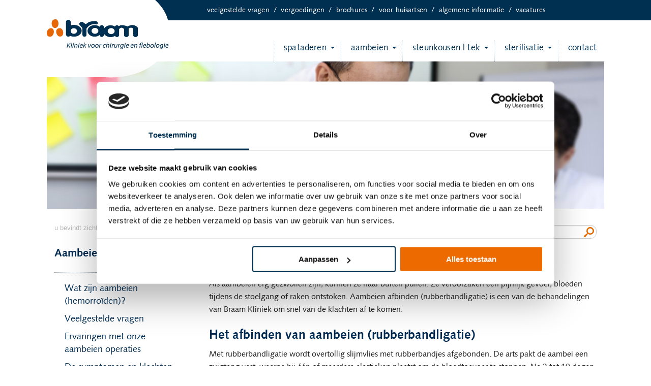

--- FILE ---
content_type: text/html; charset=UTF-8
request_url: https://www.braamkliniek.nl/aambeien/behandelingen/afbinden/
body_size: 95275
content:
<!DOCTYPE html>

<!--[if IE 7]>
<html class="ie ie7" lang="nl-NL">
<![endif]-->
<!--[if IE 8]>
<html class="ie ie8" lang="nl-NL">
<![endif]-->
<!--[if !(IE 7) | !(IE 8)  ]><!-->
<html lang="nl-NL">
  <meta name="viewport" content="width=device-width, minimum-scale=0.7, maximum-scale=0.7, initial-scale=0.7">

<!--<![endif]-->
<head>
<meta charset="UTF-8" />
<script type="text/javascript">
/* <![CDATA[ */
var gform;gform||(document.addEventListener("gform_main_scripts_loaded",function(){gform.scriptsLoaded=!0}),document.addEventListener("gform/theme/scripts_loaded",function(){gform.themeScriptsLoaded=!0}),window.addEventListener("DOMContentLoaded",function(){gform.domLoaded=!0}),gform={domLoaded:!1,scriptsLoaded:!1,themeScriptsLoaded:!1,isFormEditor:()=>"function"==typeof InitializeEditor,callIfLoaded:function(o){return!(!gform.domLoaded||!gform.scriptsLoaded||!gform.themeScriptsLoaded&&!gform.isFormEditor()||(gform.isFormEditor()&&console.warn("The use of gform.initializeOnLoaded() is deprecated in the form editor context and will be removed in Gravity Forms 3.1."),o(),0))},initializeOnLoaded:function(o){gform.callIfLoaded(o)||(document.addEventListener("gform_main_scripts_loaded",()=>{gform.scriptsLoaded=!0,gform.callIfLoaded(o)}),document.addEventListener("gform/theme/scripts_loaded",()=>{gform.themeScriptsLoaded=!0,gform.callIfLoaded(o)}),window.addEventListener("DOMContentLoaded",()=>{gform.domLoaded=!0,gform.callIfLoaded(o)}))},hooks:{action:{},filter:{}},addAction:function(o,r,e,t){gform.addHook("action",o,r,e,t)},addFilter:function(o,r,e,t){gform.addHook("filter",o,r,e,t)},doAction:function(o){gform.doHook("action",o,arguments)},applyFilters:function(o){return gform.doHook("filter",o,arguments)},removeAction:function(o,r){gform.removeHook("action",o,r)},removeFilter:function(o,r,e){gform.removeHook("filter",o,r,e)},addHook:function(o,r,e,t,n){null==gform.hooks[o][r]&&(gform.hooks[o][r]=[]);var d=gform.hooks[o][r];null==n&&(n=r+"_"+d.length),gform.hooks[o][r].push({tag:n,callable:e,priority:t=null==t?10:t})},doHook:function(r,o,e){var t;if(e=Array.prototype.slice.call(e,1),null!=gform.hooks[r][o]&&((o=gform.hooks[r][o]).sort(function(o,r){return o.priority-r.priority}),o.forEach(function(o){"function"!=typeof(t=o.callable)&&(t=window[t]),"action"==r?t.apply(null,e):e[0]=t.apply(null,e)})),"filter"==r)return e[0]},removeHook:function(o,r,t,n){var e;null!=gform.hooks[o][r]&&(e=(e=gform.hooks[o][r]).filter(function(o,r,e){return!!(null!=n&&n!=o.tag||null!=t&&t!=o.priority)}),gform.hooks[o][r]=e)}});
/* ]]> */
</script>

<title>Aambeien afbinden - Rubberbandligatie</title>
<link rel="stylesheet" href="https://www.braamkliniek.nl/wp-content/themes/braamkliniek/css/responsive-nav.css">
<link rel="stylesheet" href="https://www.braamkliniek.nl/wp-content/themes/braamkliniek/css/styles.css">
<link rel="stylesheet" type="text/css" href="https://www.braamkliniek.nl/wp-content/themes/braamkliniek/slick/slick.css"/>

<!--<link rel="stylesheet/less" type="text/css" href="https://www.braamkliniek.nl/wp-content/themes/braamkliniek/style.less" />-->
<link rel="stylesheet" href="https://www.braamkliniek.nl/wp-content/themes/braamkliniek/css/accordion.css" type="text/css" />
<link rel="icon" href="https://www.braamkliniek.nl/wp-content/themes/braamkliniek/favicon.ico" type="image/x-icon" />
<link rel="prefetch" as="image" href="https://www.braamkliniek.nl/wp-content/uploads/2014/09/doktoren.jpg">

<script type="text/javascript">
    less = {
        env: "development"
    };
</script>

<!--[if lt IE 9]>
<script src="https://www.braamkliniek.nl/wp-content/themes/cornerstone/js/html5.js" type="text/javascript"></script>
<![endif]-->
<meta name='robots' content='index, follow, max-image-preview:large, max-snippet:-1, max-video-preview:-1' />

	<!-- This site is optimized with the Yoast SEO plugin v26.7 - https://yoast.com/wordpress/plugins/seo/ -->
	<meta name="description" content="Bij het afbinden van aambeien wordt overtollig slijmvlies met rubberbandjes afgebonden. Meer weten over deze behandeling? Ontdek rubberbandligatie." />
	<link rel="canonical" href="https://www.braamkliniek.nl/aambeien/behandelingen/afbinden/" />
	<meta property="og:locale" content="nl_NL" />
	<meta property="og:type" content="article" />
	<meta property="og:title" content="Aambeien afbinden - Rubberbandligatie" />
	<meta property="og:description" content="Bij het afbinden van aambeien wordt overtollig slijmvlies met rubberbandjes afgebonden. Meer weten over deze behandeling? Ontdek rubberbandligatie." />
	<meta property="og:url" content="https://www.braamkliniek.nl/aambeien/behandelingen/afbinden/" />
	<meta property="og:site_name" content="Braam Kliniek voor chirurgie en flebologie" />
	<meta property="article:modified_time" content="2025-04-23T08:52:13+00:00" />
	<meta name="twitter:label1" content="Geschatte leestijd" />
	<meta name="twitter:data1" content="2 minuten" />
	<script type="application/ld+json" class="yoast-schema-graph">{"@context":"https://schema.org","@graph":[{"@type":["WebPage","MedicalWebPage"],"@id":"https://www.braamkliniek.nl/aambeien/behandelingen/afbinden/","url":"https://www.braamkliniek.nl/aambeien/behandelingen/afbinden/","name":"Aambeien afbinden - Rubberbandligatie","isPartOf":{"@id":"https://www.braamkliniek.nl/#website"},"datePublished":"2018-11-19T14:08:36+00:00","dateModified":"2025-04-23T08:52:13+00:00","description":"Bij het afbinden van aambeien wordt overtollig slijmvlies met rubberbandjes afgebonden. Meer weten over deze behandeling? Ontdek rubberbandligatie.","breadcrumb":{"@id":"https://www.braamkliniek.nl/aambeien/behandelingen/afbinden/#breadcrumb"},"inLanguage":"nl-NL","potentialAction":[{"@type":"ReadAction","target":["https://www.braamkliniek.nl/aambeien/behandelingen/afbinden/"]}]},{"@type":"BreadcrumbList","@id":"https://www.braamkliniek.nl/aambeien/behandelingen/afbinden/#breadcrumb","itemListElement":[{"@type":"ListItem","position":1,"name":"Home","item":"https://www.braamkliniek.nl/"},{"@type":"ListItem","position":2,"name":"Aambeien","item":"https://www.braamkliniek.nl/aambeien/"},{"@type":"ListItem","position":3,"name":"Aambeien behandelingen","item":"https://www.braamkliniek.nl/aambeien/behandelingen/"},{"@type":"ListItem","position":4,"name":"Aambeien afbinden"}]},{"@type":"WebSite","@id":"https://www.braamkliniek.nl/#website","url":"https://www.braamkliniek.nl/","name":"Braam Kliniek B.V.","description":"","publisher":{"@id":"https://www.braamkliniek.nl/#organization"},"potentialAction":[{"@type":"SearchAction","target":{"@type":"EntryPoint","urlTemplate":"https://www.braamkliniek.nl/?s={search_term_string}"},"query-input":{"@type":"PropertyValueSpecification","valueRequired":true,"valueName":"search_term_string"}}],"inLanguage":"nl-NL"},{"@type":"Organization","@id":"https://www.braamkliniek.nl/#organization","name":"Braam Kliniek B.V.","url":"https://www.braamkliniek.nl/","logo":{"@type":"ImageObject","inLanguage":"nl-NL","@id":"https://www.braamkliniek.nl/#/schema/logo/image/","url":"https://www.braamkliniek.nl/wp-content/uploads/2016/12/Logo-2015-zonder-blauw-vlak.jpg","contentUrl":"https://www.braamkliniek.nl/wp-content/uploads/2016/12/Logo-2015-zonder-blauw-vlak.jpg","width":256,"height":74,"caption":"Braam Kliniek B.V."},"image":{"@id":"https://www.braamkliniek.nl/#/schema/logo/image/"}}]}</script>
	<!-- / Yoast SEO plugin. -->


<link rel="alternate" type="application/rss+xml" title="Braam Kliniek voor chirurgie en flebologie &raquo; feed" href="https://www.braamkliniek.nl/feed/" />
<link rel="alternate" type="application/rss+xml" title="Braam Kliniek voor chirurgie en flebologie &raquo; reacties feed" href="https://www.braamkliniek.nl/comments/feed/" />
<link rel="alternate" title="oEmbed (JSON)" type="application/json+oembed" href="https://www.braamkliniek.nl/wp-json/oembed/1.0/embed?url=https%3A%2F%2Fwww.braamkliniek.nl%2Faambeien%2Fbehandelingen%2Fafbinden%2F" />
<link rel="alternate" title="oEmbed (XML)" type="text/xml+oembed" href="https://www.braamkliniek.nl/wp-json/oembed/1.0/embed?url=https%3A%2F%2Fwww.braamkliniek.nl%2Faambeien%2Fbehandelingen%2Fafbinden%2F&#038;format=xml" />
<style id='wp-img-auto-sizes-contain-inline-css' type='text/css'>
img:is([sizes=auto i],[sizes^="auto," i]){contain-intrinsic-size:3000px 1500px}
/*# sourceURL=wp-img-auto-sizes-contain-inline-css */
</style>
<link rel='stylesheet' id='validate-engine-css-css' href='https://www.braamkliniek.nl/wp-content/plugins/wysija-newsletters/css/validationEngine.jquery.css?ver=2.21' type='text/css' media='all' />
<link rel='stylesheet' id='normalize-css' href='https://www.braamkliniek.nl/wp-content/themes/cornerstone/css/normalize.css?ver=3.0.1' type='text/css' media='all' />
<link rel='stylesheet' id='foundation_css-css' href='https://www.braamkliniek.nl/wp-content/themes/cornerstone/css/foundation.min.css?ver=5.3.1' type='text/css' media='all' />
<style id='wp-emoji-styles-inline-css' type='text/css'>

	img.wp-smiley, img.emoji {
		display: inline !important;
		border: none !important;
		box-shadow: none !important;
		height: 1em !important;
		width: 1em !important;
		margin: 0 0.07em !important;
		vertical-align: -0.1em !important;
		background: none !important;
		padding: 0 !important;
	}
/*# sourceURL=wp-emoji-styles-inline-css */
</style>
<link rel='stylesheet' id='wp-block-library-css' href='https://www.braamkliniek.nl/wp-includes/css/dist/block-library/style.min.css?ver=6.9' type='text/css' media='all' />
<style id='global-styles-inline-css' type='text/css'>
:root{--wp--preset--aspect-ratio--square: 1;--wp--preset--aspect-ratio--4-3: 4/3;--wp--preset--aspect-ratio--3-4: 3/4;--wp--preset--aspect-ratio--3-2: 3/2;--wp--preset--aspect-ratio--2-3: 2/3;--wp--preset--aspect-ratio--16-9: 16/9;--wp--preset--aspect-ratio--9-16: 9/16;--wp--preset--color--black: #000000;--wp--preset--color--cyan-bluish-gray: #abb8c3;--wp--preset--color--white: #ffffff;--wp--preset--color--pale-pink: #f78da7;--wp--preset--color--vivid-red: #cf2e2e;--wp--preset--color--luminous-vivid-orange: #ff6900;--wp--preset--color--luminous-vivid-amber: #fcb900;--wp--preset--color--light-green-cyan: #7bdcb5;--wp--preset--color--vivid-green-cyan: #00d084;--wp--preset--color--pale-cyan-blue: #8ed1fc;--wp--preset--color--vivid-cyan-blue: #0693e3;--wp--preset--color--vivid-purple: #9b51e0;--wp--preset--gradient--vivid-cyan-blue-to-vivid-purple: linear-gradient(135deg,rgb(6,147,227) 0%,rgb(155,81,224) 100%);--wp--preset--gradient--light-green-cyan-to-vivid-green-cyan: linear-gradient(135deg,rgb(122,220,180) 0%,rgb(0,208,130) 100%);--wp--preset--gradient--luminous-vivid-amber-to-luminous-vivid-orange: linear-gradient(135deg,rgb(252,185,0) 0%,rgb(255,105,0) 100%);--wp--preset--gradient--luminous-vivid-orange-to-vivid-red: linear-gradient(135deg,rgb(255,105,0) 0%,rgb(207,46,46) 100%);--wp--preset--gradient--very-light-gray-to-cyan-bluish-gray: linear-gradient(135deg,rgb(238,238,238) 0%,rgb(169,184,195) 100%);--wp--preset--gradient--cool-to-warm-spectrum: linear-gradient(135deg,rgb(74,234,220) 0%,rgb(151,120,209) 20%,rgb(207,42,186) 40%,rgb(238,44,130) 60%,rgb(251,105,98) 80%,rgb(254,248,76) 100%);--wp--preset--gradient--blush-light-purple: linear-gradient(135deg,rgb(255,206,236) 0%,rgb(152,150,240) 100%);--wp--preset--gradient--blush-bordeaux: linear-gradient(135deg,rgb(254,205,165) 0%,rgb(254,45,45) 50%,rgb(107,0,62) 100%);--wp--preset--gradient--luminous-dusk: linear-gradient(135deg,rgb(255,203,112) 0%,rgb(199,81,192) 50%,rgb(65,88,208) 100%);--wp--preset--gradient--pale-ocean: linear-gradient(135deg,rgb(255,245,203) 0%,rgb(182,227,212) 50%,rgb(51,167,181) 100%);--wp--preset--gradient--electric-grass: linear-gradient(135deg,rgb(202,248,128) 0%,rgb(113,206,126) 100%);--wp--preset--gradient--midnight: linear-gradient(135deg,rgb(2,3,129) 0%,rgb(40,116,252) 100%);--wp--preset--font-size--small: 13px;--wp--preset--font-size--medium: 20px;--wp--preset--font-size--large: 36px;--wp--preset--font-size--x-large: 42px;--wp--preset--spacing--20: 0.44rem;--wp--preset--spacing--30: 0.67rem;--wp--preset--spacing--40: 1rem;--wp--preset--spacing--50: 1.5rem;--wp--preset--spacing--60: 2.25rem;--wp--preset--spacing--70: 3.38rem;--wp--preset--spacing--80: 5.06rem;--wp--preset--shadow--natural: 6px 6px 9px rgba(0, 0, 0, 0.2);--wp--preset--shadow--deep: 12px 12px 50px rgba(0, 0, 0, 0.4);--wp--preset--shadow--sharp: 6px 6px 0px rgba(0, 0, 0, 0.2);--wp--preset--shadow--outlined: 6px 6px 0px -3px rgb(255, 255, 255), 6px 6px rgb(0, 0, 0);--wp--preset--shadow--crisp: 6px 6px 0px rgb(0, 0, 0);}:where(.is-layout-flex){gap: 0.5em;}:where(.is-layout-grid){gap: 0.5em;}body .is-layout-flex{display: flex;}.is-layout-flex{flex-wrap: wrap;align-items: center;}.is-layout-flex > :is(*, div){margin: 0;}body .is-layout-grid{display: grid;}.is-layout-grid > :is(*, div){margin: 0;}:where(.wp-block-columns.is-layout-flex){gap: 2em;}:where(.wp-block-columns.is-layout-grid){gap: 2em;}:where(.wp-block-post-template.is-layout-flex){gap: 1.25em;}:where(.wp-block-post-template.is-layout-grid){gap: 1.25em;}.has-black-color{color: var(--wp--preset--color--black) !important;}.has-cyan-bluish-gray-color{color: var(--wp--preset--color--cyan-bluish-gray) !important;}.has-white-color{color: var(--wp--preset--color--white) !important;}.has-pale-pink-color{color: var(--wp--preset--color--pale-pink) !important;}.has-vivid-red-color{color: var(--wp--preset--color--vivid-red) !important;}.has-luminous-vivid-orange-color{color: var(--wp--preset--color--luminous-vivid-orange) !important;}.has-luminous-vivid-amber-color{color: var(--wp--preset--color--luminous-vivid-amber) !important;}.has-light-green-cyan-color{color: var(--wp--preset--color--light-green-cyan) !important;}.has-vivid-green-cyan-color{color: var(--wp--preset--color--vivid-green-cyan) !important;}.has-pale-cyan-blue-color{color: var(--wp--preset--color--pale-cyan-blue) !important;}.has-vivid-cyan-blue-color{color: var(--wp--preset--color--vivid-cyan-blue) !important;}.has-vivid-purple-color{color: var(--wp--preset--color--vivid-purple) !important;}.has-black-background-color{background-color: var(--wp--preset--color--black) !important;}.has-cyan-bluish-gray-background-color{background-color: var(--wp--preset--color--cyan-bluish-gray) !important;}.has-white-background-color{background-color: var(--wp--preset--color--white) !important;}.has-pale-pink-background-color{background-color: var(--wp--preset--color--pale-pink) !important;}.has-vivid-red-background-color{background-color: var(--wp--preset--color--vivid-red) !important;}.has-luminous-vivid-orange-background-color{background-color: var(--wp--preset--color--luminous-vivid-orange) !important;}.has-luminous-vivid-amber-background-color{background-color: var(--wp--preset--color--luminous-vivid-amber) !important;}.has-light-green-cyan-background-color{background-color: var(--wp--preset--color--light-green-cyan) !important;}.has-vivid-green-cyan-background-color{background-color: var(--wp--preset--color--vivid-green-cyan) !important;}.has-pale-cyan-blue-background-color{background-color: var(--wp--preset--color--pale-cyan-blue) !important;}.has-vivid-cyan-blue-background-color{background-color: var(--wp--preset--color--vivid-cyan-blue) !important;}.has-vivid-purple-background-color{background-color: var(--wp--preset--color--vivid-purple) !important;}.has-black-border-color{border-color: var(--wp--preset--color--black) !important;}.has-cyan-bluish-gray-border-color{border-color: var(--wp--preset--color--cyan-bluish-gray) !important;}.has-white-border-color{border-color: var(--wp--preset--color--white) !important;}.has-pale-pink-border-color{border-color: var(--wp--preset--color--pale-pink) !important;}.has-vivid-red-border-color{border-color: var(--wp--preset--color--vivid-red) !important;}.has-luminous-vivid-orange-border-color{border-color: var(--wp--preset--color--luminous-vivid-orange) !important;}.has-luminous-vivid-amber-border-color{border-color: var(--wp--preset--color--luminous-vivid-amber) !important;}.has-light-green-cyan-border-color{border-color: var(--wp--preset--color--light-green-cyan) !important;}.has-vivid-green-cyan-border-color{border-color: var(--wp--preset--color--vivid-green-cyan) !important;}.has-pale-cyan-blue-border-color{border-color: var(--wp--preset--color--pale-cyan-blue) !important;}.has-vivid-cyan-blue-border-color{border-color: var(--wp--preset--color--vivid-cyan-blue) !important;}.has-vivid-purple-border-color{border-color: var(--wp--preset--color--vivid-purple) !important;}.has-vivid-cyan-blue-to-vivid-purple-gradient-background{background: var(--wp--preset--gradient--vivid-cyan-blue-to-vivid-purple) !important;}.has-light-green-cyan-to-vivid-green-cyan-gradient-background{background: var(--wp--preset--gradient--light-green-cyan-to-vivid-green-cyan) !important;}.has-luminous-vivid-amber-to-luminous-vivid-orange-gradient-background{background: var(--wp--preset--gradient--luminous-vivid-amber-to-luminous-vivid-orange) !important;}.has-luminous-vivid-orange-to-vivid-red-gradient-background{background: var(--wp--preset--gradient--luminous-vivid-orange-to-vivid-red) !important;}.has-very-light-gray-to-cyan-bluish-gray-gradient-background{background: var(--wp--preset--gradient--very-light-gray-to-cyan-bluish-gray) !important;}.has-cool-to-warm-spectrum-gradient-background{background: var(--wp--preset--gradient--cool-to-warm-spectrum) !important;}.has-blush-light-purple-gradient-background{background: var(--wp--preset--gradient--blush-light-purple) !important;}.has-blush-bordeaux-gradient-background{background: var(--wp--preset--gradient--blush-bordeaux) !important;}.has-luminous-dusk-gradient-background{background: var(--wp--preset--gradient--luminous-dusk) !important;}.has-pale-ocean-gradient-background{background: var(--wp--preset--gradient--pale-ocean) !important;}.has-electric-grass-gradient-background{background: var(--wp--preset--gradient--electric-grass) !important;}.has-midnight-gradient-background{background: var(--wp--preset--gradient--midnight) !important;}.has-small-font-size{font-size: var(--wp--preset--font-size--small) !important;}.has-medium-font-size{font-size: var(--wp--preset--font-size--medium) !important;}.has-large-font-size{font-size: var(--wp--preset--font-size--large) !important;}.has-x-large-font-size{font-size: var(--wp--preset--font-size--x-large) !important;}
/*# sourceURL=global-styles-inline-css */
</style>

<style id='classic-theme-styles-inline-css' type='text/css'>
/*! This file is auto-generated */
.wp-block-button__link{color:#fff;background-color:#32373c;border-radius:9999px;box-shadow:none;text-decoration:none;padding:calc(.667em + 2px) calc(1.333em + 2px);font-size:1.125em}.wp-block-file__button{background:#32373c;color:#fff;text-decoration:none}
/*# sourceURL=/wp-includes/css/classic-themes.min.css */
</style>
<link rel='stylesheet' id='theme-main-css' href='https://www.braamkliniek.nl/wp-content/uploads/wp-less/braamkliniek/style-65ba701dc8.css' type='text/css' media='all' />
<script type="text/javascript" src="https://www.braamkliniek.nl/wp-content/themes/cornerstone/js/modernizr.js?ver=2.8.3" id="foundation_modernizr_js-js"></script>
<script type="text/javascript" src="https://www.braamkliniek.nl/wp-includes/js/jquery/jquery.min.js?ver=3.7.1" id="jquery-core-js"></script>
<script type="text/javascript" src="https://www.braamkliniek.nl/wp-includes/js/jquery/jquery-migrate.min.js?ver=3.4.1" id="jquery-migrate-js"></script>
<link rel="https://api.w.org/" href="https://www.braamkliniek.nl/wp-json/" /><link rel="alternate" title="JSON" type="application/json" href="https://www.braamkliniek.nl/wp-json/wp/v2/pages/3110" /><link rel="EditURI" type="application/rsd+xml" title="RSD" href="https://www.braamkliniek.nl/xmlrpc.php?rsd" />

<link rel='shortlink' href='https://www.braamkliniek.nl/?p=3110' />
		<style type="text/css" id="wp-custom-css">
			.gform_fields {
	--gf-form-gap-y: 4px !important;
}

.gform_button {
		height: 30px !important;
    text-transform: lowercase!important;
    font-size: 15px!important;
    line-height: 22px!important;
    padding: 0 20px 0 10px!important;
    margin-bottom: 0!important;
    width: 100%!important;
    font-weight: normal!important;
    font-family: 'syntaxregular', arial, sans-serif!important;
    -moz-border-radius: 8px!important;
    border-radius: 8px!important;
    text-align: left!important;
	background: url(https://www.braamkliniek.nl/wp-content/themes/braamkliniek/images/cta_arrow.png) no-repeat right #e46a00!important;
    border-right: .8rem solid #e46a00!important;
    padding: .5rem 1.5rem .5rem .8rem!important;
    font-family: 'syntaxregular', arial, sans-serif;
    letter-spacing: 0.05em!important;
    font-size: 16px!important;
    -moz-border-radius: .3em .3em .3em .3em!important;
    border-radius: .3em .3em .3em .3em!important;
    outline: none!important;
    text-align: left!important;
}

#gform_2 {
	padding: 0 16px !important;
}
#gform_2 input,
#gform_3 input,
#gform_3 textarea,
#gform_4 input,
#gform_4 textarea{
	border: none;
}		</style>
		<!--<script src="https://www.braamkliniek.nl/wp-content/themes/braamkliniek/js/less-1.3.0.js" type="text/javascript"></script>-->
<script src="https://www.braamkliniek.nl/wp-content/themes/braamkliniek/js/responsive-nav.min.js"></script>
<script type="text/javascript" src="https://www.braamkliniek.nl/wp-content/themes/braamkliniek/slick/slick.min.js"></script>
<script src="https://www.braamkliniek.nl/wp-content/themes/braamkliniek/js/custom.js"></script>
    <!--[if (lt IE 9) & (!IEMobile)]>
    <style type="text/css">
    	.row {
	width:1000px;
    	}
    	.columns {

    	}
    </style>
    <script src="https://www.braamkliniek.nl/wp-content/themes/braamkliniek/js/respond.js"></script>
    <![endif]-->
<link rel='stylesheet' id='gravity_forms_theme_reset-css' href='https://www.braamkliniek.nl/wp-content/plugins/gravityforms/assets/css/dist/gravity-forms-theme-reset.min.css?ver=2.9.25' type='text/css' media='all' />
<link rel='stylesheet' id='gravity_forms_theme_foundation-css' href='https://www.braamkliniek.nl/wp-content/plugins/gravityforms/assets/css/dist/gravity-forms-theme-foundation.min.css?ver=2.9.25' type='text/css' media='all' />
<link rel='stylesheet' id='gravity_forms_theme_framework-css' href='https://www.braamkliniek.nl/wp-content/plugins/gravityforms/assets/css/dist/gravity-forms-theme-framework.min.css?ver=2.9.25' type='text/css' media='all' />
<link rel='stylesheet' id='gravity_forms_orbital_theme-css' href='https://www.braamkliniek.nl/wp-content/plugins/gravityforms/assets/css/dist/gravity-forms-orbital-theme.min.css?ver=2.9.25' type='text/css' media='all' />
</head>
<body data-rsssl=1 class="wp-singular page-template-default page page-id-3110 page-child parent-pageid-4199 wp-theme-cornerstone wp-child-theme-braamkliniek">

<!-- Google Tag Manager -->
<noscript><iframe src="//www.googletagmanager.com/ns.html?id=GTM-PCG65T"
height="0" width="0" style="display:none;visibility:hidden"></iframe></noscript>
<script>(function(w,d,s,l,i){w[l]=w[l]||[];w[l].push({'gtm.start':
new Date().getTime(),event:'gtm.js'});var f=d.getElementsByTagName(s)[0],
j=d.createElement(s),dl=l!='dataLayer'?'&l='+l:'';j.async=true;j.src=
'//www.googletagmanager.com/gtm.js?id='+i+dl;f.parentNode.insertBefore(j,f);
})(window,document,'script','dataLayer','GTM-PCG65T');</script>
<!-- End Google Tag Manager -->



	<div class="topcontainer">
		<div class="witblok"></div>
		<div class="row" style="position:relative;z-index: 10000;">
			<div class="columns large-3 logo nopadding"><a href="/" title="Naar home"><img src="https://www.braamkliniek.nl/wp-content/themes/braamkliniek/images/logo.png"/></a></div>

			<div class="columns large-9 medium-12 menu nopadding">
				<nav class="nav-collapse">
				<ul id="menu-extra-menu" class="alt"><li id="menu-item-2174" class="menu-item menu-item-type-custom menu-item-object-custom menu-item-2174"><a href="/veelgestelde-vragen/">Veelgestelde vragen<span class="separator">&nbsp;&nbsp;/&nbsp;&nbsp;</span></a></li>
<li id="menu-item-3196" class="menu-item menu-item-type-post_type menu-item-object-page menu-item-3196"><a href="https://www.braamkliniek.nl/vergoedingen/">Vergoedingen<span class="separator">&nbsp;&nbsp;/&nbsp;&nbsp;</span></a></li>
<li id="menu-item-2173" class="menu-item menu-item-type-post_type menu-item-object-page menu-item-2173"><a href="https://www.braamkliniek.nl/brochures/">Brochures<span class="separator">&nbsp;&nbsp;/&nbsp;&nbsp;</span></a></li>
<li id="menu-item-2176" class="menu-item menu-item-type-post_type menu-item-object-page menu-item-2176"><a href="https://www.braamkliniek.nl/informatie-voor-huisartsen/informatie-behandelingen/">Voor huisartsen<span class="separator">&nbsp;&nbsp;/&nbsp;&nbsp;</span></a></li>
<li id="menu-item-3789" class="menu-item menu-item-type-post_type menu-item-object-page menu-item-3789"><a href="https://www.braamkliniek.nl/over-de-kliniek/algemene-informatie/">Algemene informatie<span class="separator">&nbsp;&nbsp;/&nbsp;&nbsp;</span></a></li>
<li id="menu-item-5209" class="menu-item menu-item-type-post_type menu-item-object-page menu-item-5209"><a href="https://www.braamkliniek.nl/over-de-kliniek/vacatures/">Vacatures<span class="separator">&nbsp;&nbsp;/&nbsp;&nbsp;</span></a></li>
</ul><ul id="menu-hoofdmenu" class="main"><li id="menu-item-3183" class="menu-item menu-item-type-post_type menu-item-object-page menu-item-has-children menu-item-3183"><a href="https://www.braamkliniek.nl/spataderen/algemeen/"><span class="separatorhoofd"></span>Spataderen</a>
<ul class="sub-menu">
	<li id="menu-item-3254" class="menu-item menu-item-type-post_type menu-item-object-page menu-item-3254"><a href="https://www.braamkliniek.nl/spataderen/algemeen/"><span class="separatorhoofd"></span>Wat zijn spataderen?</a></li>
	<li id="menu-item-3265" class="menu-item menu-item-type-post_type menu-item-object-page menu-item-3265"><a href="https://www.braamkliniek.nl/spataderen/symptomen-klachten/"><span class="separatorhoofd"></span>De symptomen en klachten van spataderen</a></li>
	<li id="menu-item-5268" class="menu-item menu-item-type-custom menu-item-object-custom menu-item-5268"><a href="https://www.braamkliniek.nl/spataderen/symptomen-klachten/#oorzaak"><span class="separatorhoofd"></span>Oorzaak van spataderen</a></li>
	<li id="menu-item-3268" class="menu-item menu-item-type-post_type menu-item-object-page menu-item-3268"><a href="https://www.braamkliniek.nl/spataderen/behandelingen/"><span class="separatorhoofd"></span>Spataderen behandelingen</a></li>
	<li id="menu-item-4262" class="menu-item menu-item-type-post_type menu-item-object-page menu-item-4262"><a href="https://www.braamkliniek.nl/spataderen/voorkomen/"><span class="separatorhoofd"></span>Spataderen voorkomen met deze 7 tips</a></li>
	<li id="menu-item-3269" class="menu-item menu-item-type-post_type menu-item-object-page menu-item-3269"><a href="https://www.braamkliniek.nl/spataderen/ervaringen/"><span class="separatorhoofd"></span>Ervaringen met het verwijderen van spataderen</a></li>
</ul>
</li>
<li id="menu-item-4210" class="menu-item menu-item-type-custom menu-item-object-custom menu-item-has-children menu-item-4210"><a href="https://www.braamkliniek.nl/aambeien/algemeen/"><span class="separatorhoofd"></span>Aambeien</a>
<ul class="sub-menu">
	<li id="menu-item-4211" class="menu-item menu-item-type-post_type menu-item-object-page menu-item-4211"><a href="https://www.braamkliniek.nl/aambeien/algemeen/"><span class="separatorhoofd"></span>Wat zijn aambeien (hemorroïden)?</a></li>
	<li id="menu-item-4212" class="menu-item menu-item-type-post_type menu-item-object-page menu-item-4212"><a href="https://www.braamkliniek.nl/aambeien/symptomen-klachten/"><span class="separatorhoofd"></span>De symptomen en klachten van aambeien</a></li>
	<li id="menu-item-4213" class="menu-item menu-item-type-post_type menu-item-object-page menu-item-4213"><a href="https://www.braamkliniek.nl/aambeien/oorzaak/"><span class="separatorhoofd"></span>Oorzaak van aambeien</a></li>
	<li id="menu-item-4447" class="menu-item menu-item-type-post_type menu-item-object-page current-page-ancestor menu-item-4447"><a href="https://www.braamkliniek.nl/aambeien/behandelingen/"><span class="separatorhoofd"></span>Aambeien behandelingen</a></li>
	<li id="menu-item-3264" class="menu-item menu-item-type-post_type menu-item-object-page menu-item-3264"><a href="https://www.braamkliniek.nl/aambeien/ervaringen/"><span class="separatorhoofd"></span>Ervaringen met onze aambeien operaties</a></li>
</ul>
</li>
<li id="menu-item-3282" class="menu-item menu-item-type-post_type menu-item-object-page menu-item-has-children menu-item-3282"><a href="https://www.braamkliniek.nl/therapeutische-elastische-kousen/algemeen/"><span class="separatorhoofd"></span>Steunkousen | TEK</a>
<ul class="sub-menu">
	<li id="menu-item-3253" class="menu-item menu-item-type-post_type menu-item-object-page menu-item-3253"><a href="https://www.braamkliniek.nl/therapeutische-elastische-kousen/algemeen/"><span class="separatorhoofd"></span>Therapeutische Elastische Kousen</a></li>
	<li id="menu-item-3283" class="menu-item menu-item-type-post_type menu-item-object-page menu-item-3283"><a href="https://www.braamkliniek.nl/therapeutische-elastische-kousen/waarom-steunkousen/"><span class="separatorhoofd"></span>Waarom (medische) steunkousen dragen?</a></li>
	<li id="menu-item-3291" class="menu-item menu-item-type-post_type menu-item-object-page menu-item-3291"><a href="https://www.braamkliniek.nl/therapeutische-elastische-kousen/werking/"><span class="separatorhoofd"></span>De werking van steunkousen</a></li>
	<li id="menu-item-3300" class="menu-item menu-item-type-post_type menu-item-object-page menu-item-3300"><a href="https://www.braamkliniek.nl/therapeutische-elastische-kousen/aanmeten/"><span class="separatorhoofd"></span>Steunkousen aanmeten</a></li>
	<li id="menu-item-4036" class="menu-item menu-item-type-post_type menu-item-object-page menu-item-4036"><a href="https://www.braamkliniek.nl/therapeutische-elastische-kousen/aantrekken/"><span class="separatorhoofd"></span>Steunkousen aantrekken</a></li>
</ul>
</li>
<li id="menu-item-3307" class="menu-item menu-item-type-post_type menu-item-object-page menu-item-has-children menu-item-3307"><a href="https://www.braamkliniek.nl/sterilisatie/algemeen/"><span class="separatorhoofd"></span>Sterilisatie</a>
<ul class="sub-menu">
	<li id="menu-item-3309" class="menu-item menu-item-type-post_type menu-item-object-page menu-item-3309"><a href="https://www.braamkliniek.nl/sterilisatie/algemeen/"><span class="separatorhoofd"></span>Sterilisatie bij de man (Vasectomie)</a></li>
	<li id="menu-item-3480" class="menu-item menu-item-type-post_type menu-item-object-page menu-item-3480"><a href="https://www.braamkliniek.nl/sterilisatie/betrouwbaarheid/"><span class="separatorhoofd"></span>Betrouwbaarheid sterilisatie man</a></li>
	<li id="menu-item-3481" class="menu-item menu-item-type-post_type menu-item-object-page menu-item-3481"><a href="https://www.braamkliniek.nl/sterilisatie/nazorg/"><span class="separatorhoofd"></span>Nazorg sterilisatie man</a></li>
	<li id="menu-item-3482" class="menu-item menu-item-type-post_type menu-item-object-page menu-item-3482"><a href="https://www.braamkliniek.nl/sterilisatie/hersteloperatie/"><span class="separatorhoofd"></span>Herstellen sterilisatie (man): Hersteloperatie</a></li>
</ul>
</li>
<li id="menu-item-2155" class="menu-item menu-item-type-post_type menu-item-object-page menu-item-2155"><a href="https://www.braamkliniek.nl/contact/"><span class="separatorhoofd"></span>Contact</a></li>
</ul>				</nav>
			</div>
		</div>
	</div>



	
<div class="row slider">
	<div class="slidercontent">
		
			<div style="background:url(https://www.braamkliniek.nl/wp-content/uploads/2014/09/doktoren-braamkliniek.jpg) no-repeat center center; background-size:cover;"></div>
		
		
		
	</div>
</div>


	<div class="row">
		<div class="columns small-9">
			<div class="breadcrumbs" typeof="BreadcrumbList" vocab="https://schema.org/">
				<span property="itemListElement" typeof="ListItem">U bevindt zicht hier: <a property="item" typeof="WebPage" title="Ga naar Braam Kliniek voor chirurgie en flebologie." href="https://www.braamkliniek.nl" class="home"><span property="name">home</span></a><meta property="position" content="1"></span><span property="itemListElement" typeof="ListItem"><a property="item" typeof="WebPage" title="Ga naar Aambeien." href="https://www.braamkliniek.nl/aambeien/" class="post post-page"><span property="name">Aambeien</span></a><meta property="position" content="2"></span><span property="itemListElement" typeof="ListItem"><a property="item" typeof="WebPage" title="Ga naar Aambeien behandelingen." href="https://www.braamkliniek.nl/aambeien/behandelingen/" class="post post-page"><span property="name">Aambeien behandelingen</span></a><meta property="position" content="3"></span><span property="itemListElement" typeof="ListItem"><span property="name">Aambeien afbinden</span><meta property="position" content="4"></span>			</div>
		</div>
		<div class="columns medium-3"><form method="get" id="searchform" action="https://www.braamkliniek.nl">
<div>
<input class="text" type="text" value="zoeken..." name="s" id="s" onfocus="if (this.value=='zoeken...') this.value='';"/>
<input type="submit" class="submit" name="Submit" value="&nbsp;" />
</div>
</form></div>
	</div>


	<div class="contentcontainer">
		<div class="row">
			<div class="columns large-3 medium-4 sidebar">
									
	<p style="color: #002B52; font-size: 22px; font-family: 'syntaxbold', arial, sans-serif; font-weight: normal; font-style: normal;">Aambeien</p>
	<ul>
					<li class="">
				
									<a href="https://www.braamkliniek.nl/aambeien/algemeen/">Wat zijn aambeien (hemorroïden)?</a>
				
							</li>
					<li class="">
				
									<a href="https://www.braamkliniek.nl/aambeien/veelgestelde-vragen/">Veelgestelde vragen</a>
				
							</li>
					<li class="">
				
									<a href="https://www.braamkliniek.nl/aambeien/ervaringen/">Ervaringen met onze aambeien operaties</a>
				
							</li>
					<li class="">
				
									<a href="https://www.braamkliniek.nl/aambeien/symptomen-klachten/">De symptomen en klachten van aambeien</a>
				
							</li>
					<li class="">
				
									<a href="https://www.braamkliniek.nl/aambeien/oorzaak/">Oorzaak van aambeien</a>
				
							</li>
					<li class="">
				
									<a href="https://www.braamkliniek.nl/aambeien/behandelingen/">Aambeien behandelingen</a>
				
															<ul>
																							<li class="">
									<a href="https://www.braamkliniek.nl/aambeien/behandelingen/operatie/">Aambeien operatie</a>

									
																	</li>
																							<li class="">
									<a href="https://www.braamkliniek.nl/aambeien/behandelingen/scleroseren/">Aambeien scleroseren</a>

									
																	</li>
																							<li class="active">
									<a href="https://www.braamkliniek.nl/aambeien/behandelingen/afbinden/">Aambeien afbinden</a>

									
																	</li>
													</ul>
												</li>
			</ul>
				
				<div class="panel show-for-medium-up ">
					<div class="sidebar1"><p style="font-weight: bold; font-size: 18px;">Meer informatie?</p>			<div class="textwidget"><p>Vul onderstaande gegevens in en wij nemen contact met u op.<br />
We zullen u terugbellen op een werkdag tussen 08.00 &#8211; 16.00 uur</p>

                <div class='gf_browser_chrome gform_wrapper gform-theme gform-theme--foundation gform-theme--framework gform-theme--orbital' data-form-theme='orbital' data-form-index='0' id='gform_wrapper_2' ><style>#gform_wrapper_2[data-form-index="0"].gform-theme,[data-parent-form="2_0"]{--gf-color-primary: #204ce5;--gf-color-primary-rgb: 32, 76, 229;--gf-color-primary-contrast: #fff;--gf-color-primary-contrast-rgb: 255, 255, 255;--gf-color-primary-darker: #001AB3;--gf-color-primary-lighter: #527EFF;--gf-color-secondary: #fff;--gf-color-secondary-rgb: 255, 255, 255;--gf-color-secondary-contrast: #112337;--gf-color-secondary-contrast-rgb: 17, 35, 55;--gf-color-secondary-darker: #F5F5F5;--gf-color-secondary-lighter: #FFFFFF;--gf-color-out-ctrl-light: rgba(17, 35, 55, 0.1);--gf-color-out-ctrl-light-rgb: 17, 35, 55;--gf-color-out-ctrl-light-darker: rgba(104, 110, 119, 0.35);--gf-color-out-ctrl-light-lighter: #F5F5F5;--gf-color-out-ctrl-dark: #585e6a;--gf-color-out-ctrl-dark-rgb: 88, 94, 106;--gf-color-out-ctrl-dark-darker: #112337;--gf-color-out-ctrl-dark-lighter: rgba(17, 35, 55, 0.65);--gf-color-in-ctrl: #fff;--gf-color-in-ctrl-rgb: 255, 255, 255;--gf-color-in-ctrl-contrast: #112337;--gf-color-in-ctrl-contrast-rgb: 17, 35, 55;--gf-color-in-ctrl-darker: #F5F5F5;--gf-color-in-ctrl-lighter: #FFFFFF;--gf-color-in-ctrl-primary: #204ce5;--gf-color-in-ctrl-primary-rgb: 32, 76, 229;--gf-color-in-ctrl-primary-contrast: #fff;--gf-color-in-ctrl-primary-contrast-rgb: 255, 255, 255;--gf-color-in-ctrl-primary-darker: #001AB3;--gf-color-in-ctrl-primary-lighter: #527EFF;--gf-color-in-ctrl-light: rgba(17, 35, 55, 0.1);--gf-color-in-ctrl-light-rgb: 17, 35, 55;--gf-color-in-ctrl-light-darker: rgba(104, 110, 119, 0.35);--gf-color-in-ctrl-light-lighter: #F5F5F5;--gf-color-in-ctrl-dark: #585e6a;--gf-color-in-ctrl-dark-rgb: 88, 94, 106;--gf-color-in-ctrl-dark-darker: #112337;--gf-color-in-ctrl-dark-lighter: rgba(17, 35, 55, 0.65);--gf-radius: 3px;--gf-font-size-secondary: 14px;--gf-font-size-tertiary: 13px;--gf-icon-ctrl-number: url("data:image/svg+xml,%3Csvg width='8' height='14' viewBox='0 0 8 14' fill='none' xmlns='http://www.w3.org/2000/svg'%3E%3Cpath fill-rule='evenodd' clip-rule='evenodd' d='M4 0C4.26522 5.96046e-08 4.51957 0.105357 4.70711 0.292893L7.70711 3.29289C8.09763 3.68342 8.09763 4.31658 7.70711 4.70711C7.31658 5.09763 6.68342 5.09763 6.29289 4.70711L4 2.41421L1.70711 4.70711C1.31658 5.09763 0.683417 5.09763 0.292893 4.70711C-0.0976311 4.31658 -0.097631 3.68342 0.292893 3.29289L3.29289 0.292893C3.48043 0.105357 3.73478 0 4 0ZM0.292893 9.29289C0.683417 8.90237 1.31658 8.90237 1.70711 9.29289L4 11.5858L6.29289 9.29289C6.68342 8.90237 7.31658 8.90237 7.70711 9.29289C8.09763 9.68342 8.09763 10.3166 7.70711 10.7071L4.70711 13.7071C4.31658 14.0976 3.68342 14.0976 3.29289 13.7071L0.292893 10.7071C-0.0976311 10.3166 -0.0976311 9.68342 0.292893 9.29289Z' fill='rgba(17, 35, 55, 0.65)'/%3E%3C/svg%3E");--gf-icon-ctrl-select: url("data:image/svg+xml,%3Csvg width='10' height='6' viewBox='0 0 10 6' fill='none' xmlns='http://www.w3.org/2000/svg'%3E%3Cpath fill-rule='evenodd' clip-rule='evenodd' d='M0.292893 0.292893C0.683417 -0.097631 1.31658 -0.097631 1.70711 0.292893L5 3.58579L8.29289 0.292893C8.68342 -0.0976311 9.31658 -0.0976311 9.70711 0.292893C10.0976 0.683417 10.0976 1.31658 9.70711 1.70711L5.70711 5.70711C5.31658 6.09763 4.68342 6.09763 4.29289 5.70711L0.292893 1.70711C-0.0976311 1.31658 -0.0976311 0.683418 0.292893 0.292893Z' fill='rgba(17, 35, 55, 0.65)'/%3E%3C/svg%3E");--gf-icon-ctrl-search: url("data:image/svg+xml,%3Csvg width='640' height='640' xmlns='http://www.w3.org/2000/svg'%3E%3Cpath d='M256 128c-70.692 0-128 57.308-128 128 0 70.691 57.308 128 128 128 70.691 0 128-57.309 128-128 0-70.692-57.309-128-128-128zM64 256c0-106.039 85.961-192 192-192s192 85.961 192 192c0 41.466-13.146 79.863-35.498 111.248l154.125 154.125c12.496 12.496 12.496 32.758 0 45.254s-32.758 12.496-45.254 0L367.248 412.502C335.862 434.854 297.467 448 256 448c-106.039 0-192-85.962-192-192z' fill='rgba(17, 35, 55, 0.65)'/%3E%3C/svg%3E");--gf-label-space-y-secondary: var(--gf-label-space-y-md-secondary);--gf-ctrl-border-color: #686e77;--gf-ctrl-size: var(--gf-ctrl-size-md);--gf-ctrl-label-color-primary: #112337;--gf-ctrl-label-color-secondary: #112337;--gf-ctrl-choice-size: var(--gf-ctrl-choice-size-md);--gf-ctrl-checkbox-check-size: var(--gf-ctrl-checkbox-check-size-md);--gf-ctrl-radio-check-size: var(--gf-ctrl-radio-check-size-md);--gf-ctrl-btn-font-size: var(--gf-ctrl-btn-font-size-md);--gf-ctrl-btn-padding-x: var(--gf-ctrl-btn-padding-x-md);--gf-ctrl-btn-size: var(--gf-ctrl-btn-size-md);--gf-ctrl-btn-border-color-secondary: #686e77;--gf-ctrl-file-btn-bg-color-hover: #EBEBEB;--gf-field-img-choice-size: var(--gf-field-img-choice-size-md);--gf-field-img-choice-card-space: var(--gf-field-img-choice-card-space-md);--gf-field-img-choice-check-ind-size: var(--gf-field-img-choice-check-ind-size-md);--gf-field-img-choice-check-ind-icon-size: var(--gf-field-img-choice-check-ind-icon-size-md);--gf-field-pg-steps-number-color: rgba(17, 35, 55, 0.8);}</style><div id='gf_2' class='gform_anchor' tabindex='-1'></div><form method='post' enctype='multipart/form-data' target='gform_ajax_frame_2' id='gform_2'  action='/aambeien/behandelingen/afbinden/#gf_2' data-formid='2' novalidate>
                        <div class='gform-body gform_body'><div id='gform_fields_2' class='gform_fields top_label form_sublabel_above description_above validation_below'><div id="field_2_10" class="gfield gfield--type-honeypot gform_validation_container field_sublabel_above gfield--has-description field_description_above field_validation_below gfield_visibility_visible"  ><label class='gfield_label gform-field-label' for='input_2_10'>Phone</label><div class='gfield_description' id='gfield_description_2_10'>Dit veld is bedoeld voor validatiedoeleinden en moet niet worden gewijzigd.</div><div class='ginput_container'><input name='input_10' id='input_2_10' type='text' value='' autocomplete='new-password'/></div></div><div id="field_2_5" class="gfield gfield--type-text gfield--input-type-text gfield--width-full gfield_contains_required field_sublabel_above gfield--no-description field_description_above hidden_label field_validation_below gfield_visibility_visible"  ><label class='gfield_label gform-field-label' for='input_2_5'>Naam<span class="gfield_required"><span class="gfield_required gfield_required_text">(Vereist)</span></span></label><div class='ginput_container ginput_container_text'><input name='input_5' id='input_2_5' type='text' value='' class='large'   tabindex='50' placeholder='Naam' aria-required="true" aria-invalid="false"   /></div></div><div id="field_2_2" class="gfield gfield--type-email gfield--input-type-email gfield_contains_required field_sublabel_above gfield--no-description field_description_above hidden_label field_validation_below gfield_visibility_visible"  ><label class='gfield_label gform-field-label' for='input_2_2'>E-mailadres<span class="gfield_required"><span class="gfield_required gfield_required_text">(Vereist)</span></span></label><div class='ginput_container ginput_container_email'>
                            <input name='input_2' id='input_2_2' type='email' value='' class='large' tabindex='51'  placeholder='E-mailadres' aria-required="true" aria-invalid="false"  />
                        </div></div><div id="field_2_8" class="gfield gfield--type-phone gfield--input-type-phone gfield--width-full gfield_contains_required field_sublabel_above gfield--no-description field_description_above hidden_label field_validation_below gfield_visibility_visible"  ><label class='gfield_label gform-field-label screen-reader-text' for='input_2_8'>Telefoon<span class="gfield_required"><span class="gfield_required gfield_required_text">(Vereist)</span></span></label><div class='ginput_container ginput_container_phone'><input name='input_8' id='input_2_8' type='tel' value='' class='large' tabindex='52' placeholder='Telefoon' aria-required="true" aria-invalid="false"   /></div></div><fieldset id="field_2_9" class="gfield gfield--type-radio gfield--type-choice gfield--input-type-radio gfield--width-full gfield_contains_required field_sublabel_above gfield--no-description field_description_above hidden_label field_validation_below gfield_visibility_visible"  ><legend class='gfield_label gform-field-label' >Afspraak maken voor:<span class="gfield_required"><span class="gfield_required gfield_required_text">(Vereist)</span></span></legend><div class='ginput_container ginput_container_radio'><div class='gfield_radio' id='input_2_9'>
			<div class='gchoice gchoice_2_9_0'>
					<input class='gfield-choice-input' name='input_9' type='radio' value='Spataderen'  id='choice_2_9_0' onchange='gformToggleRadioOther( this )'  tabindex='53'  />
					<label for='choice_2_9_0' id='label_2_9_0' class='gform-field-label gform-field-label--type-inline'>Spataderen</label>
			</div>
			<div class='gchoice gchoice_2_9_1'>
					<input class='gfield-choice-input' name='input_9' type='radio' value='Aambeien'  id='choice_2_9_1' onchange='gformToggleRadioOther( this )'  tabindex='54'  />
					<label for='choice_2_9_1' id='label_2_9_1' class='gform-field-label gform-field-label--type-inline'>Aambeien</label>
			</div>
			<div class='gchoice gchoice_2_9_2'>
					<input class='gfield-choice-input' name='input_9' type='radio' value='Sterilisatie'  id='choice_2_9_2' onchange='gformToggleRadioOther( this )'  tabindex='55'  />
					<label for='choice_2_9_2' id='label_2_9_2' class='gform-field-label gform-field-label--type-inline'>Sterilisatie</label>
			</div>
			<div class='gchoice gchoice_2_9_3'>
					<input class='gfield-choice-input' name='input_9' type='radio' value='Overig'  id='choice_2_9_3' onchange='gformToggleRadioOther( this )'  tabindex='56'  />
					<label for='choice_2_9_3' id='label_2_9_3' class='gform-field-label gform-field-label--type-inline'>Overig</label>
			</div></div></div></fieldset></div></div>
        <div class='gform-footer gform_footer top_label'> <input type='submit' id='gform_submit_button_2' class='gform_button button' onclick='gform.submission.handleButtonClick(this);' data-submission-type='submit' value='Versturen' tabindex='57' /> <input type='hidden' name='gform_ajax' value='form_id=2&amp;title=&amp;description=&amp;tabindex=50&amp;theme=orbital&amp;styles=[]&amp;hash=5ac08309661939348cbbfe8cac0ec274' /><input type='hidden' class='gform_hidden' name='gform_submission_speeds' value='{&quot;pages&quot;:[]}' />
            <input type='hidden' class='gform_hidden' name='gform_submission_method' data-js='gform_submission_method_2' value='iframe' />
            <input type='hidden' class='gform_hidden' name='gform_theme' data-js='gform_theme_2' id='gform_theme_2' value='orbital' />
            <input type='hidden' class='gform_hidden' name='gform_style_settings' data-js='gform_style_settings_2' id='gform_style_settings_2' value='[]' />
            <input type='hidden' class='gform_hidden' name='is_submit_2' value='1' />
            <input type='hidden' class='gform_hidden' name='gform_submit' value='2' />
            
            <input type='hidden' class='gform_hidden' name='gform_unique_id' value='' />
            <input type='hidden' class='gform_hidden' name='state_2' value='[base64]' />
            <input type='hidden' autocomplete='off' class='gform_hidden' name='gform_target_page_number_2' id='gform_target_page_number_2' value='0' />
            <input type='hidden' autocomplete='off' class='gform_hidden' name='gform_source_page_number_2' id='gform_source_page_number_2' value='1' />
            <input type='hidden' name='gform_field_values' value='' />
            
        </div>
                        
<script type='text/javascript'>
/* <![CDATA[ */
r3f5x9JS=escape(document['referrer']);
hf4N='a97da84ae06cd52b66fb990f7ddb80b6';
hf4V='85df41ce16875fc602ef989c4f3c6c00';
jQuery(document).ready(function($){var e="#commentform, .comment-respond form, .comment-form, #lostpasswordform, #registerform, #loginform, #login_form, #wpss_contact_form, .gform_wrapper form";$(e).submit(function(){$("<input>").attr("type","hidden").attr("name","r3f5x9JS").attr("value",r3f5x9JS).appendTo(e);return true;});var h="form[method='post']";$(h).submit(function(){$("<input>").attr("type","hidden").attr("name",hf4N).attr("value",hf4V).appendTo(h);return true;});});
/* ]]> */
</script> 
</form>
                        </div>
		                <iframe style='display:none;width:100%;height:0px;' src='about:blank' name='gform_ajax_frame_2' id='gform_ajax_frame_2' title='Dit iframe bevat de vereiste logica om Ajax aangedreven Gravity Forms te verwerken.'></iframe>
		                <script type="text/javascript">
/* <![CDATA[ */
 gform.initializeOnLoaded( function() {gformInitSpinner( 2, 'https://www.braamkliniek.nl/wp-content/plugins/gravityforms/images/spinner.svg', false );jQuery('#gform_ajax_frame_2').on('load',function(){var contents = jQuery(this).contents().find('*').html();var is_postback = contents.indexOf('GF_AJAX_POSTBACK') >= 0;if(!is_postback){return;}var form_content = jQuery(this).contents().find('#gform_wrapper_2');var is_confirmation = jQuery(this).contents().find('#gform_confirmation_wrapper_2').length > 0;var is_redirect = contents.indexOf('gformRedirect(){') >= 0;var is_form = form_content.length > 0 && ! is_redirect && ! is_confirmation;var mt = parseInt(jQuery('html').css('margin-top'), 10) + parseInt(jQuery('body').css('margin-top'), 10) + 100;if(is_form){jQuery('#gform_wrapper_2').html(form_content.html());if(form_content.hasClass('gform_validation_error')){jQuery('#gform_wrapper_2').addClass('gform_validation_error');} else {jQuery('#gform_wrapper_2').removeClass('gform_validation_error');}setTimeout( function() { /* delay the scroll by 50 milliseconds to fix a bug in chrome */ jQuery(document).scrollTop(jQuery('#gform_wrapper_2').offset().top - mt); }, 50 );if(window['gformInitDatepicker']) {gformInitDatepicker();}if(window['gformInitPriceFields']) {gformInitPriceFields();}var current_page = jQuery('#gform_source_page_number_2').val();gformInitSpinner( 2, 'https://www.braamkliniek.nl/wp-content/plugins/gravityforms/images/spinner.svg', false );jQuery(document).trigger('gform_page_loaded', [2, current_page]);window['gf_submitting_2'] = false;}else if(!is_redirect){var confirmation_content = jQuery(this).contents().find('.GF_AJAX_POSTBACK').html();if(!confirmation_content){confirmation_content = contents;}jQuery('#gform_wrapper_2').replaceWith(confirmation_content);jQuery(document).scrollTop(jQuery('#gf_2').offset().top - mt);jQuery(document).trigger('gform_confirmation_loaded', [2]);window['gf_submitting_2'] = false;wp.a11y.speak(jQuery('#gform_confirmation_message_2').text());}else{jQuery('#gform_2').append(contents);if(window['gformRedirect']) {gformRedirect();}}jQuery(document).trigger("gform_pre_post_render", [{ formId: "2", currentPage: "current_page", abort: function() { this.preventDefault(); } }]);        if (event && event.defaultPrevented) {                return;        }        const gformWrapperDiv = document.getElementById( "gform_wrapper_2" );        if ( gformWrapperDiv ) {            const visibilitySpan = document.createElement( "span" );            visibilitySpan.id = "gform_visibility_test_2";            gformWrapperDiv.insertAdjacentElement( "afterend", visibilitySpan );        }        const visibilityTestDiv = document.getElementById( "gform_visibility_test_2" );        let postRenderFired = false;        function triggerPostRender() {            if ( postRenderFired ) {                return;            }            postRenderFired = true;            gform.core.triggerPostRenderEvents( 2, current_page );            if ( visibilityTestDiv ) {                visibilityTestDiv.parentNode.removeChild( visibilityTestDiv );            }        }        function debounce( func, wait, immediate ) {            var timeout;            return function() {                var context = this, args = arguments;                var later = function() {                    timeout = null;                    if ( !immediate ) func.apply( context, args );                };                var callNow = immediate && !timeout;                clearTimeout( timeout );                timeout = setTimeout( later, wait );                if ( callNow ) func.apply( context, args );            };        }        const debouncedTriggerPostRender = debounce( function() {            triggerPostRender();        }, 200 );        if ( visibilityTestDiv && visibilityTestDiv.offsetParent === null ) {            const observer = new MutationObserver( ( mutations ) => {                mutations.forEach( ( mutation ) => {                    if ( mutation.type === 'attributes' && visibilityTestDiv.offsetParent !== null ) {                        debouncedTriggerPostRender();                        observer.disconnect();                    }                });            });            observer.observe( document.body, {                attributes: true,                childList: false,                subtree: true,                attributeFilter: [ 'style', 'class' ],            });        } else {            triggerPostRender();        }    } );} ); 
/* ]]> */
</script>

<hr />
<p class="ofbel">bel: <a href="tel:0592315255">0592 &#8211; 315255</a><br />
of vul het <a style="text-decoration: underline;" href="/contact">contactformulier</a> in</p>
</div>
		</div>				</div>

									<div class="panel show-for-medium-up ">
											</div>
							</div>
			<div class="columns large-9 medium-8 content-right">
									<div class="entry">
						<h1>Aambeien afbinden</h1>
						<div><p>Als aambeien erg gezwollen zijn, kunnen ze naar buiten puilen. Ze veroorzaken een pijnlijk gevoel, bloeden tijdens de stoelgang of raken ontstoken. Aambeien afbinden (rubberbandligatie) is een van de behandelingen van Braam Kliniek om snel van de klachten af te komen.</p>
<h2>Het afbinden van aambeien (rubberbandligatie)</h2>
<p>Met rubberbandligatie wordt overtollig slijmvlies met rubberbandjes afgebonden. De arts pakt de aambei een zuigtang vast, waarna hij één of meerdere elastieken plaatst om de bloedtoevoer te stoppen. Na 2 tot 10 dagen sterft het overtollige slijmvlies af en verlaat deze (vaak onopgemerkt via de ontlasting) het lichaam. Op de plek van het overtollige slijmvlies ontstaat een klein, stervormig litteken. Rubberbandligatie wordt toegepast bij graad 2 en 3 , duurt gemiddeld 10 – 15 minuten en wordt poliklinisch uitgevoerd. Hoeveel behandelingen er nodig zijn, hangt af van het aantal aambeien en/of de grootte(s) ervan.</p>
<p><a href="https://www.braamkliniek.nl/behandelingen/intake-aambeien/" class="button">eerste consult aanvragen</a></p>
<h2>Na de behandeling</h2>
<p>Tot enkele dagen na de behandeling kunt u de volgende klachten ervaren:</p>
<ul>
<li>Licht bloedverlies</li>
<li>Pijn (tijdens de stoelgang)</li>
<li>Loze aandrang</li>
</ul>
<p>Zelden tot nooit komen de volgende complicaties voor:</p>
<ul>
<li>Bloedingen</li>
<li>Niet kunnen plassen</li>
<li>Koorts</li>
</ul>
<p>Verliest u na de behandeling plotseling veel bloed? Neem dan zo snel mogelijk contact op met Braam Kliniek.</p>
<h2>Pijn na het afbinden</h2>
<p>Ervaart u pijn na het afbinden van de aambeien? Neem dan een paracetamol, ibuprofel of diclofenac in ter verlichting van de pijn. Bij gevoel van stuwing raden wij aan om niet te persen. Neem in plaats daarvan in een lauwwarm bad om te ontspannen.</p>
<p><a href="https://www.braamkliniek.nl/behandelingen/intake-aambeien/" class="button">eerste consult aanvragen</a></p>
<p><a href="https://www.braamkliniek.nl/aambeien/behandelingen/">Bekijk meer behandelingen voor aambeien</a></p>
<p><i>Laatst gecontroleerd: 09/09/2024</i></p>
    
            
            <div class="row" style="margin-bottom:2rem;">
                <div class="columns small-2">
                    <img width="89" height="150" src="https://www.braamkliniek.nl/wp-content/uploads/2021/10/andres-89x150.jpg" class="img-responsive responsive--full wp-post-image" alt="Andres van Goethem, Algemeen chirurg bij Braam Kliniek" title="Feature image" decoding="async" srcset="https://www.braamkliniek.nl/wp-content/uploads/2021/10/andres-89x150.jpg 89w, https://www.braamkliniek.nl/wp-content/uploads/2021/10/andres-177x300.jpg 177w, https://www.braamkliniek.nl/wp-content/uploads/2021/10/andres-605x1024.jpg 605w, https://www.braamkliniek.nl/wp-content/uploads/2021/10/andres-768x1300.jpg 768w, https://www.braamkliniek.nl/wp-content/uploads/2021/10/andres-600x1016.jpg 600w, https://www.braamkliniek.nl/wp-content/uploads/2021/10/andres-907x1536.jpg 907w, https://www.braamkliniek.nl/wp-content/uploads/2021/10/andres-1210x2048.jpg 1210w, https://www.braamkliniek.nl/wp-content/uploads/2021/10/andres-1400x2370.jpg 1400w, https://www.braamkliniek.nl/wp-content/uploads/2021/10/andres-171x290.jpg 171w, https://www.braamkliniek.nl/wp-content/uploads/2021/10/andres-scaled.jpg 1512w" sizes="(max-width: 89px) 100vw, 89px" />                </div>
                <div class="columns small-10">
                    <strong>Andres van Goethem, chirurg</strong>
                    <p><em>Artsexamen juni 1994 Universiteit van Groningen</em><br />
<em>Geregistreerd als algemeen chirurg sinds 1 januari 2003</em><br />
<em>BIG registratienummer: 89043498301</em></p>
<p><script type="application/ld+json">
{
  "@context": "https://schema.org/",
  "@type": "MedicalWebPage",
  "reviewedBy": {
  "@type": "Person",
  "name": "Andres van Goethem",
  "url": "https://www.braamkliniek.nl/over-de-kliniek/onze-medewerkers/",
  "image": "https://www.braamkliniek.nl/wp-content/uploads/2021/10/andres-600x1016.jpg",
  "jobTitle": "Chirurg",
  "worksFor": {
    "@type": "Organization",
    "name": "Braam Kliniek B.V."
  }  
}
}
</script></p>
                </div>
            </div>
            
        
        
    </div>

						
					</div>
								<!-- loop subpages -->
				<ul class="acc" id="acc">
														</ul>
				<div class="panel hide-for-medium-up ">
					<div class="sidebar1"><p style="font-weight: bold; font-size: 18px;">Meer informatie?</p>			<div class="textwidget"><p>Vul onderstaande gegevens in en wij nemen contact met u op.<br />
We zullen u terugbellen op een werkdag tussen 08.00 &#8211; 16.00 uur</p>

                <div class='gf_browser_chrome gform_wrapper gform-theme gform-theme--foundation gform-theme--framework gform-theme--orbital' data-form-theme='orbital' data-form-index='0' id='gform_wrapper_2' ><style>#gform_wrapper_2[data-form-index="0"].gform-theme,[data-parent-form="2_0"]{--gf-color-primary: #204ce5;--gf-color-primary-rgb: 32, 76, 229;--gf-color-primary-contrast: #fff;--gf-color-primary-contrast-rgb: 255, 255, 255;--gf-color-primary-darker: #001AB3;--gf-color-primary-lighter: #527EFF;--gf-color-secondary: #fff;--gf-color-secondary-rgb: 255, 255, 255;--gf-color-secondary-contrast: #112337;--gf-color-secondary-contrast-rgb: 17, 35, 55;--gf-color-secondary-darker: #F5F5F5;--gf-color-secondary-lighter: #FFFFFF;--gf-color-out-ctrl-light: rgba(17, 35, 55, 0.1);--gf-color-out-ctrl-light-rgb: 17, 35, 55;--gf-color-out-ctrl-light-darker: rgba(104, 110, 119, 0.35);--gf-color-out-ctrl-light-lighter: #F5F5F5;--gf-color-out-ctrl-dark: #585e6a;--gf-color-out-ctrl-dark-rgb: 88, 94, 106;--gf-color-out-ctrl-dark-darker: #112337;--gf-color-out-ctrl-dark-lighter: rgba(17, 35, 55, 0.65);--gf-color-in-ctrl: #fff;--gf-color-in-ctrl-rgb: 255, 255, 255;--gf-color-in-ctrl-contrast: #112337;--gf-color-in-ctrl-contrast-rgb: 17, 35, 55;--gf-color-in-ctrl-darker: #F5F5F5;--gf-color-in-ctrl-lighter: #FFFFFF;--gf-color-in-ctrl-primary: #204ce5;--gf-color-in-ctrl-primary-rgb: 32, 76, 229;--gf-color-in-ctrl-primary-contrast: #fff;--gf-color-in-ctrl-primary-contrast-rgb: 255, 255, 255;--gf-color-in-ctrl-primary-darker: #001AB3;--gf-color-in-ctrl-primary-lighter: #527EFF;--gf-color-in-ctrl-light: rgba(17, 35, 55, 0.1);--gf-color-in-ctrl-light-rgb: 17, 35, 55;--gf-color-in-ctrl-light-darker: rgba(104, 110, 119, 0.35);--gf-color-in-ctrl-light-lighter: #F5F5F5;--gf-color-in-ctrl-dark: #585e6a;--gf-color-in-ctrl-dark-rgb: 88, 94, 106;--gf-color-in-ctrl-dark-darker: #112337;--gf-color-in-ctrl-dark-lighter: rgba(17, 35, 55, 0.65);--gf-radius: 3px;--gf-font-size-secondary: 14px;--gf-font-size-tertiary: 13px;--gf-icon-ctrl-number: url("data:image/svg+xml,%3Csvg width='8' height='14' viewBox='0 0 8 14' fill='none' xmlns='http://www.w3.org/2000/svg'%3E%3Cpath fill-rule='evenodd' clip-rule='evenodd' d='M4 0C4.26522 5.96046e-08 4.51957 0.105357 4.70711 0.292893L7.70711 3.29289C8.09763 3.68342 8.09763 4.31658 7.70711 4.70711C7.31658 5.09763 6.68342 5.09763 6.29289 4.70711L4 2.41421L1.70711 4.70711C1.31658 5.09763 0.683417 5.09763 0.292893 4.70711C-0.0976311 4.31658 -0.097631 3.68342 0.292893 3.29289L3.29289 0.292893C3.48043 0.105357 3.73478 0 4 0ZM0.292893 9.29289C0.683417 8.90237 1.31658 8.90237 1.70711 9.29289L4 11.5858L6.29289 9.29289C6.68342 8.90237 7.31658 8.90237 7.70711 9.29289C8.09763 9.68342 8.09763 10.3166 7.70711 10.7071L4.70711 13.7071C4.31658 14.0976 3.68342 14.0976 3.29289 13.7071L0.292893 10.7071C-0.0976311 10.3166 -0.0976311 9.68342 0.292893 9.29289Z' fill='rgba(17, 35, 55, 0.65)'/%3E%3C/svg%3E");--gf-icon-ctrl-select: url("data:image/svg+xml,%3Csvg width='10' height='6' viewBox='0 0 10 6' fill='none' xmlns='http://www.w3.org/2000/svg'%3E%3Cpath fill-rule='evenodd' clip-rule='evenodd' d='M0.292893 0.292893C0.683417 -0.097631 1.31658 -0.097631 1.70711 0.292893L5 3.58579L8.29289 0.292893C8.68342 -0.0976311 9.31658 -0.0976311 9.70711 0.292893C10.0976 0.683417 10.0976 1.31658 9.70711 1.70711L5.70711 5.70711C5.31658 6.09763 4.68342 6.09763 4.29289 5.70711L0.292893 1.70711C-0.0976311 1.31658 -0.0976311 0.683418 0.292893 0.292893Z' fill='rgba(17, 35, 55, 0.65)'/%3E%3C/svg%3E");--gf-icon-ctrl-search: url("data:image/svg+xml,%3Csvg width='640' height='640' xmlns='http://www.w3.org/2000/svg'%3E%3Cpath d='M256 128c-70.692 0-128 57.308-128 128 0 70.691 57.308 128 128 128 70.691 0 128-57.309 128-128 0-70.692-57.309-128-128-128zM64 256c0-106.039 85.961-192 192-192s192 85.961 192 192c0 41.466-13.146 79.863-35.498 111.248l154.125 154.125c12.496 12.496 12.496 32.758 0 45.254s-32.758 12.496-45.254 0L367.248 412.502C335.862 434.854 297.467 448 256 448c-106.039 0-192-85.962-192-192z' fill='rgba(17, 35, 55, 0.65)'/%3E%3C/svg%3E");--gf-label-space-y-secondary: var(--gf-label-space-y-md-secondary);--gf-ctrl-border-color: #686e77;--gf-ctrl-size: var(--gf-ctrl-size-md);--gf-ctrl-label-color-primary: #112337;--gf-ctrl-label-color-secondary: #112337;--gf-ctrl-choice-size: var(--gf-ctrl-choice-size-md);--gf-ctrl-checkbox-check-size: var(--gf-ctrl-checkbox-check-size-md);--gf-ctrl-radio-check-size: var(--gf-ctrl-radio-check-size-md);--gf-ctrl-btn-font-size: var(--gf-ctrl-btn-font-size-md);--gf-ctrl-btn-padding-x: var(--gf-ctrl-btn-padding-x-md);--gf-ctrl-btn-size: var(--gf-ctrl-btn-size-md);--gf-ctrl-btn-border-color-secondary: #686e77;--gf-ctrl-file-btn-bg-color-hover: #EBEBEB;--gf-field-img-choice-size: var(--gf-field-img-choice-size-md);--gf-field-img-choice-card-space: var(--gf-field-img-choice-card-space-md);--gf-field-img-choice-check-ind-size: var(--gf-field-img-choice-check-ind-size-md);--gf-field-img-choice-check-ind-icon-size: var(--gf-field-img-choice-check-ind-icon-size-md);--gf-field-pg-steps-number-color: rgba(17, 35, 55, 0.8);}</style><div id='gf_2' class='gform_anchor' tabindex='-1'></div><form method='post' enctype='multipart/form-data' target='gform_ajax_frame_2' id='gform_2'  action='/aambeien/behandelingen/afbinden/#gf_2' data-formid='2' novalidate>
                        <div class='gform-body gform_body'><div id='gform_fields_2' class='gform_fields top_label form_sublabel_above description_above validation_below'><div id="field_2_10" class="gfield gfield--type-honeypot gform_validation_container field_sublabel_above gfield--has-description field_description_above field_validation_below gfield_visibility_visible"  ><label class='gfield_label gform-field-label' for='input_2_10'>Email</label><div class='gfield_description' id='gfield_description_2_10'>Dit veld is bedoeld voor validatiedoeleinden en moet niet worden gewijzigd.</div><div class='ginput_container'><input name='input_10' id='input_2_10' type='text' value='' autocomplete='new-password'/></div></div><div id="field_2_5" class="gfield gfield--type-text gfield--input-type-text gfield--width-full gfield_contains_required field_sublabel_above gfield--no-description field_description_above hidden_label field_validation_below gfield_visibility_visible"  ><label class='gfield_label gform-field-label' for='input_2_5'>Naam<span class="gfield_required"><span class="gfield_required gfield_required_text">(Vereist)</span></span></label><div class='ginput_container ginput_container_text'><input name='input_5' id='input_2_5' type='text' value='' class='large'   tabindex='50' placeholder='Naam' aria-required="true" aria-invalid="false"   /></div></div><div id="field_2_2" class="gfield gfield--type-email gfield--input-type-email gfield_contains_required field_sublabel_above gfield--no-description field_description_above hidden_label field_validation_below gfield_visibility_visible"  ><label class='gfield_label gform-field-label' for='input_2_2'>E-mailadres<span class="gfield_required"><span class="gfield_required gfield_required_text">(Vereist)</span></span></label><div class='ginput_container ginput_container_email'>
                            <input name='input_2' id='input_2_2' type='email' value='' class='large' tabindex='51'  placeholder='E-mailadres' aria-required="true" aria-invalid="false"  />
                        </div></div><div id="field_2_8" class="gfield gfield--type-phone gfield--input-type-phone gfield--width-full gfield_contains_required field_sublabel_above gfield--no-description field_description_above hidden_label field_validation_below gfield_visibility_visible"  ><label class='gfield_label gform-field-label screen-reader-text' for='input_2_8'>Telefoon<span class="gfield_required"><span class="gfield_required gfield_required_text">(Vereist)</span></span></label><div class='ginput_container ginput_container_phone'><input name='input_8' id='input_2_8' type='tel' value='' class='large' tabindex='52' placeholder='Telefoon' aria-required="true" aria-invalid="false"   /></div></div><fieldset id="field_2_9" class="gfield gfield--type-radio gfield--type-choice gfield--input-type-radio gfield--width-full gfield_contains_required field_sublabel_above gfield--no-description field_description_above hidden_label field_validation_below gfield_visibility_visible"  ><legend class='gfield_label gform-field-label' >Afspraak maken voor:<span class="gfield_required"><span class="gfield_required gfield_required_text">(Vereist)</span></span></legend><div class='ginput_container ginput_container_radio'><div class='gfield_radio' id='input_2_9'>
			<div class='gchoice gchoice_2_9_0'>
					<input class='gfield-choice-input' name='input_9' type='radio' value='Spataderen'  id='choice_2_9_0' onchange='gformToggleRadioOther( this )'  tabindex='53'  />
					<label for='choice_2_9_0' id='label_2_9_0' class='gform-field-label gform-field-label--type-inline'>Spataderen</label>
			</div>
			<div class='gchoice gchoice_2_9_1'>
					<input class='gfield-choice-input' name='input_9' type='radio' value='Aambeien'  id='choice_2_9_1' onchange='gformToggleRadioOther( this )'  tabindex='54'  />
					<label for='choice_2_9_1' id='label_2_9_1' class='gform-field-label gform-field-label--type-inline'>Aambeien</label>
			</div>
			<div class='gchoice gchoice_2_9_2'>
					<input class='gfield-choice-input' name='input_9' type='radio' value='Sterilisatie'  id='choice_2_9_2' onchange='gformToggleRadioOther( this )'  tabindex='55'  />
					<label for='choice_2_9_2' id='label_2_9_2' class='gform-field-label gform-field-label--type-inline'>Sterilisatie</label>
			</div>
			<div class='gchoice gchoice_2_9_3'>
					<input class='gfield-choice-input' name='input_9' type='radio' value='Overig'  id='choice_2_9_3' onchange='gformToggleRadioOther( this )'  tabindex='56'  />
					<label for='choice_2_9_3' id='label_2_9_3' class='gform-field-label gform-field-label--type-inline'>Overig</label>
			</div></div></div></fieldset></div></div>
        <div class='gform-footer gform_footer top_label'> <input type='submit' id='gform_submit_button_2' class='gform_button button' onclick='gform.submission.handleButtonClick(this);' data-submission-type='submit' value='Versturen' tabindex='57' /> <input type='hidden' name='gform_ajax' value='form_id=2&amp;title=&amp;description=&amp;tabindex=50&amp;theme=orbital&amp;styles=[]&amp;hash=5ac08309661939348cbbfe8cac0ec274' /><input type='hidden' class='gform_hidden' name='gform_submission_speeds' value='{&quot;pages&quot;:[]}' />
            <input type='hidden' class='gform_hidden' name='gform_submission_method' data-js='gform_submission_method_2' value='iframe' />
            <input type='hidden' class='gform_hidden' name='gform_theme' data-js='gform_theme_2' id='gform_theme_2' value='orbital' />
            <input type='hidden' class='gform_hidden' name='gform_style_settings' data-js='gform_style_settings_2' id='gform_style_settings_2' value='[]' />
            <input type='hidden' class='gform_hidden' name='is_submit_2' value='1' />
            <input type='hidden' class='gform_hidden' name='gform_submit' value='2' />
            
            <input type='hidden' class='gform_hidden' name='gform_unique_id' value='' />
            <input type='hidden' class='gform_hidden' name='state_2' value='[base64]' />
            <input type='hidden' autocomplete='off' class='gform_hidden' name='gform_target_page_number_2' id='gform_target_page_number_2' value='0' />
            <input type='hidden' autocomplete='off' class='gform_hidden' name='gform_source_page_number_2' id='gform_source_page_number_2' value='1' />
            <input type='hidden' name='gform_field_values' value='' />
            
        </div>
                        </form>
                        </div>
		                <iframe style='display:none;width:100%;height:0px;' src='about:blank' name='gform_ajax_frame_2' id='gform_ajax_frame_2' title='Dit iframe bevat de vereiste logica om Ajax aangedreven Gravity Forms te verwerken.'></iframe>
		                <script type="text/javascript">
/* <![CDATA[ */
 gform.initializeOnLoaded( function() {gformInitSpinner( 2, 'https://www.braamkliniek.nl/wp-content/plugins/gravityforms/images/spinner.svg', false );jQuery('#gform_ajax_frame_2').on('load',function(){var contents = jQuery(this).contents().find('*').html();var is_postback = contents.indexOf('GF_AJAX_POSTBACK') >= 0;if(!is_postback){return;}var form_content = jQuery(this).contents().find('#gform_wrapper_2');var is_confirmation = jQuery(this).contents().find('#gform_confirmation_wrapper_2').length > 0;var is_redirect = contents.indexOf('gformRedirect(){') >= 0;var is_form = form_content.length > 0 && ! is_redirect && ! is_confirmation;var mt = parseInt(jQuery('html').css('margin-top'), 10) + parseInt(jQuery('body').css('margin-top'), 10) + 100;if(is_form){jQuery('#gform_wrapper_2').html(form_content.html());if(form_content.hasClass('gform_validation_error')){jQuery('#gform_wrapper_2').addClass('gform_validation_error');} else {jQuery('#gform_wrapper_2').removeClass('gform_validation_error');}setTimeout( function() { /* delay the scroll by 50 milliseconds to fix a bug in chrome */ jQuery(document).scrollTop(jQuery('#gform_wrapper_2').offset().top - mt); }, 50 );if(window['gformInitDatepicker']) {gformInitDatepicker();}if(window['gformInitPriceFields']) {gformInitPriceFields();}var current_page = jQuery('#gform_source_page_number_2').val();gformInitSpinner( 2, 'https://www.braamkliniek.nl/wp-content/plugins/gravityforms/images/spinner.svg', false );jQuery(document).trigger('gform_page_loaded', [2, current_page]);window['gf_submitting_2'] = false;}else if(!is_redirect){var confirmation_content = jQuery(this).contents().find('.GF_AJAX_POSTBACK').html();if(!confirmation_content){confirmation_content = contents;}jQuery('#gform_wrapper_2').replaceWith(confirmation_content);jQuery(document).scrollTop(jQuery('#gf_2').offset().top - mt);jQuery(document).trigger('gform_confirmation_loaded', [2]);window['gf_submitting_2'] = false;wp.a11y.speak(jQuery('#gform_confirmation_message_2').text());}else{jQuery('#gform_2').append(contents);if(window['gformRedirect']) {gformRedirect();}}jQuery(document).trigger("gform_pre_post_render", [{ formId: "2", currentPage: "current_page", abort: function() { this.preventDefault(); } }]);        if (event && event.defaultPrevented) {                return;        }        const gformWrapperDiv = document.getElementById( "gform_wrapper_2" );        if ( gformWrapperDiv ) {            const visibilitySpan = document.createElement( "span" );            visibilitySpan.id = "gform_visibility_test_2";            gformWrapperDiv.insertAdjacentElement( "afterend", visibilitySpan );        }        const visibilityTestDiv = document.getElementById( "gform_visibility_test_2" );        let postRenderFired = false;        function triggerPostRender() {            if ( postRenderFired ) {                return;            }            postRenderFired = true;            gform.core.triggerPostRenderEvents( 2, current_page );            if ( visibilityTestDiv ) {                visibilityTestDiv.parentNode.removeChild( visibilityTestDiv );            }        }        function debounce( func, wait, immediate ) {            var timeout;            return function() {                var context = this, args = arguments;                var later = function() {                    timeout = null;                    if ( !immediate ) func.apply( context, args );                };                var callNow = immediate && !timeout;                clearTimeout( timeout );                timeout = setTimeout( later, wait );                if ( callNow ) func.apply( context, args );            };        }        const debouncedTriggerPostRender = debounce( function() {            triggerPostRender();        }, 200 );        if ( visibilityTestDiv && visibilityTestDiv.offsetParent === null ) {            const observer = new MutationObserver( ( mutations ) => {                mutations.forEach( ( mutation ) => {                    if ( mutation.type === 'attributes' && visibilityTestDiv.offsetParent !== null ) {                        debouncedTriggerPostRender();                        observer.disconnect();                    }                });            });            observer.observe( document.body, {                attributes: true,                childList: false,                subtree: true,                attributeFilter: [ 'style', 'class' ],            });        } else {            triggerPostRender();        }    } );} ); 
/* ]]> */
</script>

<hr />
<p class="ofbel">bel: <a href="tel:0592315255">0592 &#8211; 315255</a><br />
of vul het <a style="text-decoration: underline;" href="/contact">contactformulier</a> in</p>
</div>
		</div>				</div>
				<div class="panel hide-for-medium-up ">
									</div>
			</div>
		</div>

	<footer>
		<div class="upperfooter">
			<div class="row">
				<div class="columns large-4 small-12">
										    <div id="header-widget-area" class="widget-area" role="complementary">
					    	<div class="widget"><h5 class="title">Contact</h5>			<div class="textwidget"><div class="textwidget">
<p><strong>Braam Kliniek<br />
</strong>Zoom 10<br />
9405 PS  Assen</p>
<p>Telefoon: <strong><a href="tel:+31592315255">0592 – 315255</a></strong><br />
E-mail: <a href="&#x6d;&#x61;&#x69;&#x6c;&#x74;&#x6f;&#x3a;&#x72;&#x65;&#x63;&#x65;&#x70;&#x74;&#x69;&#x65;&#x40;&#x62;&#x72;&#x61;&#x61;&#x6d;&#x6b;&#x6c;&#x69;&#x6e;&#x69;&#x65;&#x6b;&#x2e;&#x6e;&#x6c;">&#x72;e&#x63;&#101;p&#x74;i&#x65;&#x40;b&#x72;&#97;a&#x6d;k&#x6c;&#105;n&#x69;&#101;k&#x2e;n&#x6c;</a></p>
</div>
</div>
		</div>					    </div>
									</div>
				<div class="columns large-4 small-12">
										    <div id="header-widget-area" class="widget-area" role="complementary">
					    	<div class="widget"><h5 class="title"> </h5>			<div class="textwidget"><p><strong>Telefonisch te bereiken:</strong><br />
maandag t/m vrijdag van 08.00 – 11.00 uur en van 13.00 – 15.00 uur</p>
<p><strong>KvK<br />
</strong>04063720</p>
</div>
		</div>					    </div>
									</div>
				<div class="columns large-4 small-12">
					

					<div class="zkn-widget-type-3" id="zkn-score-widget-103902"><div class="zkn-widget-body"><a href="https://www.zorgkaartnederland.nl" target="_blank"><img src="https://www.zorgkaartnederland.nl/bundles/zkncontent/images/elements/logo_zkn.svg" alt="Zoek, vind en waardeer zorgaanbieders op ZorgkaartNederland.nl"></a><a href="https://www.patientenfederatie.nl/" target="_blank"><img src="https://www.zorgkaartnederland.nl/bundles/zkncontent/images/elements/logo_npcf_mobile.svg" alt="Patiëntenfederatie Nederland"></a><a href="/zorginstelling/overige-kliniek-braam-kliniek-voor-chirurgie-en-flebologie-assen-103902" target="_blank">Braam Kliniek, voor chirurgie en flebologie</a> is gewaardeerd op ZorgkaartNederland. <a href="/zorginstelling/overige-kliniek-braam-kliniek-voor-chirurgie-en-flebologie-assen-103902/waardering" target="_blank">Bekijk alle waarderingen</a> of <a href="/zorginstelling/overige-kliniek-braam-kliniek-voor-chirurgie-en-flebologie-assen-103902/waardeer" target="_blank">plaats een waardering</a></div><script type="text/javascript" async="async" src="https://www.zorgkaartnederland.nl/zkn/widget/score/t/3/v/2/organisatie/103902"></script></div>

					<style>
						.zkn-widget-type-3 {
							padding-bottom: 40px;
							padding-left: 10px;
						}
						.zkn-widget-type-3 .zkn-widget-body {
							height: auto !important;
						}
						.zkn-widget-type-3 .zkn-widget-body .widget_content .fractional_number_circled {
							width: 100px;
							height: 100px;
							font-size: 50px;
							padding-top: 30px;
						}
						.zkn-widget-body p {
							font-size: 14px;
							line-height: 19px;
						}
						.zkn-widget-body p a{
							text-decoration: underline;
						}
					</style>	


									</div>
			</div>


		</div>
		<div class="blue">
			<div class="row">
				<div class="columns large-10 medium-9 small-8">
					<p>&copy; Braamkliniek 2026</p> <ul id="menu-footermenu" class="alt"><li id="menu-item-153" class="menu-item menu-item-type-custom menu-item-object-custom menu-item-153"><a href="/">Home<span class="separator">&nbsp;&nbsp;/&nbsp;&nbsp;</span></a></li>
<li id="menu-item-3179" class="menu-item menu-item-type-post_type menu-item-object-page menu-item-3179"><a href="https://www.braamkliniek.nl/ervaringen/">Ervaringen<span class="separator">&nbsp;&nbsp;/&nbsp;&nbsp;</span></a></li>
<li id="menu-item-3182" class="menu-item menu-item-type-post_type menu-item-object-page menu-item-3182"><a href="https://www.braamkliniek.nl/over-de-kliniek/algemene-informatie/">Algemene informatie<span class="separator">&nbsp;&nbsp;/&nbsp;&nbsp;</span></a></li>
<li id="menu-item-5208" class="menu-item menu-item-type-post_type menu-item-object-page menu-item-5208"><a href="https://www.braamkliniek.nl/over-de-kliniek/vacatures/">Vacatures<span class="separator">&nbsp;&nbsp;/&nbsp;&nbsp;</span></a></li>
</ul>				</div>
				<div class="columns large-2 medium-3 small-4 white">
				<img src="https://www.braamkliniek.nl/wp-content/themes/braamkliniek/images/logo_zkn.jpg" />
				<img src="https://www.braamkliniek.nl/wp-content/themes/braamkliniek/images/logo_cirkel.jpg" />
				</div>
			</div>
		</div>
	</footer>


	<script type="speculationrules">
{"prefetch":[{"source":"document","where":{"and":[{"href_matches":"/*"},{"not":{"href_matches":["/wp-*.php","/wp-admin/*","/wp-content/uploads/*","/wp-content/*","/wp-content/plugins/*","/wp-content/themes/braamkliniek/*","/wp-content/themes/cornerstone/*","/*\\?(.+)"]}},{"not":{"selector_matches":"a[rel~=\"nofollow\"]"}},{"not":{"selector_matches":".no-prefetch, .no-prefetch a"}}]},"eagerness":"conservative"}]}
</script>
	<script type="text/javascript">
	document.addEventListener( 'wpcf7mailsent', function( event ) {

		if ( '163' == event.detail.contactFormId ) {
		   window.dataLayer.push({
			 "event" : "afspraak-form-verstuurd",
		   })
		} 

		if ( '203' == event.detail.contactFormId ) {
		   window.dataLayer.push({
			 "event" : "contact-form-verstuurd",
		   })
		} 

		if ( '526' == event.detail.contactFormId ) {
		   window.dataLayer.push({
			 "event" : "kontakt-form-verstuurd",
		   })
		} 

		if ( '176' == event.detail.contactFormId ) {
		   window.dataLayer.push({
			 "event" : "ervaring-form-verstuurd",
		   })
		} 

		if ( '3536' == event.detail.contactFormId ) {
		   window.dataLayer.push({
			 "event" : "intake-form-verstuurd",
		  })
		} 


	}); 
	</script>
<script type="text/javascript" src="https://www.braamkliniek.nl/wp-content/themes/cornerstone/js/foundation.min.js?ver=5.3.1" id="foundation_js-js"></script>
<script type="text/javascript" src="https://www.braamkliniek.nl/wp-content/plugins/wp-spamshield/js/jscripts-ftr2-min.js" id="wpss-jscripts-ftr-js"></script>
<script type="text/javascript" src="https://www.braamkliniek.nl/wp-includes/js/dist/dom-ready.min.js?ver=f77871ff7694fffea381" id="wp-dom-ready-js"></script>
<script type="text/javascript" src="https://www.braamkliniek.nl/wp-includes/js/dist/hooks.min.js?ver=dd5603f07f9220ed27f1" id="wp-hooks-js"></script>
<script type="text/javascript" src="https://www.braamkliniek.nl/wp-includes/js/dist/i18n.min.js?ver=c26c3dc7bed366793375" id="wp-i18n-js"></script>
<script type="text/javascript" id="wp-i18n-js-after">
/* <![CDATA[ */
wp.i18n.setLocaleData( { 'text direction\u0004ltr': [ 'ltr' ] } );
//# sourceURL=wp-i18n-js-after
/* ]]> */
</script>
<script type="text/javascript" id="wp-a11y-js-translations">
/* <![CDATA[ */
( function( domain, translations ) {
	var localeData = translations.locale_data[ domain ] || translations.locale_data.messages;
	localeData[""].domain = domain;
	wp.i18n.setLocaleData( localeData, domain );
} )( "default", {"translation-revision-date":"2026-01-12 18:34:59+0000","generator":"GlotPress\/4.0.3","domain":"messages","locale_data":{"messages":{"":{"domain":"messages","plural-forms":"nplurals=2; plural=n != 1;","lang":"nl"},"Notifications":["Meldingen"]}},"comment":{"reference":"wp-includes\/js\/dist\/a11y.js"}} );
//# sourceURL=wp-a11y-js-translations
/* ]]> */
</script>
<script type="text/javascript" src="https://www.braamkliniek.nl/wp-includes/js/dist/a11y.min.js?ver=cb460b4676c94bd228ed" id="wp-a11y-js"></script>
<script type="text/javascript" defer='defer' src="https://www.braamkliniek.nl/wp-content/plugins/gravityforms/js/jquery.json.min.js?ver=2.9.25" id="gform_json-js"></script>
<script type="text/javascript" id="gform_gravityforms-js-extra">
/* <![CDATA[ */
var gform_i18n = {"datepicker":{"days":{"monday":"Ma","tuesday":"Di","wednesday":"Wo","thursday":"Do","friday":"Vr","saturday":"Za","sunday":"Zo"},"months":{"january":"Januari","february":"Februari","march":"Maart","april":"April","may":"Mei","june":"Juni","july":"Juli","august":"Augustus","september":"September","october":"Oktober","november":"November","december":"December"},"firstDay":1,"iconText":"Selecteer een datum"}};
var gf_legacy_multi = [];
var gform_gravityforms = {"strings":{"invalid_file_extension":"Dit bestandstype is niet toegestaan. Moet \u00e9\u00e9n van de volgende zijn:","delete_file":"Dit bestand verwijderen","in_progress":"in behandeling","file_exceeds_limit":"Bestand overschrijdt limiet bestandsgrootte","illegal_extension":"Dit type bestand is niet toegestaan.","max_reached":"Maximale aantal bestanden bereikt","unknown_error":"Er was een probleem bij het opslaan van het bestand op de server","currently_uploading":"Wacht tot het uploaden is voltooid","cancel":"Annuleren","cancel_upload":"Deze upload annuleren","cancelled":"Geannuleerd","error":"Fout","message":"Bericht"},"vars":{"images_url":"https://www.braamkliniek.nl/wp-content/plugins/gravityforms/images"}};
var gf_global = {"gf_currency_config":{"name":"Euro","symbol_left":"","symbol_right":"&#8364;","symbol_padding":" ","thousand_separator":".","decimal_separator":",","decimals":2,"code":"EUR"},"base_url":"https://www.braamkliniek.nl/wp-content/plugins/gravityforms","number_formats":[],"spinnerUrl":"https://www.braamkliniek.nl/wp-content/plugins/gravityforms/images/spinner.svg","version_hash":"a44a480c692a18ff5b9bcb80f5ced951","strings":{"newRowAdded":"Nieuwe rij toegevoegd.","rowRemoved":"Rij verwijderd","formSaved":"Het formulier is opgeslagen. De inhoud bevat de link om terug te keren en het formulier in te vullen."}};
var gf_global = {"gf_currency_config":{"name":"Euro","symbol_left":"","symbol_right":"&#8364;","symbol_padding":" ","thousand_separator":".","decimal_separator":",","decimals":2,"code":"EUR"},"base_url":"https://www.braamkliniek.nl/wp-content/plugins/gravityforms","number_formats":[],"spinnerUrl":"https://www.braamkliniek.nl/wp-content/plugins/gravityforms/images/spinner.svg","version_hash":"a44a480c692a18ff5b9bcb80f5ced951","strings":{"newRowAdded":"Nieuwe rij toegevoegd.","rowRemoved":"Rij verwijderd","formSaved":"Het formulier is opgeslagen. De inhoud bevat de link om terug te keren en het formulier in te vullen."}};
//# sourceURL=gform_gravityforms-js-extra
/* ]]> */
</script>
<script type="text/javascript" defer='defer' src="https://www.braamkliniek.nl/wp-content/plugins/gravityforms/js/gravityforms.min.js?ver=2.9.25" id="gform_gravityforms-js"></script>
<script type="text/javascript" defer='defer' src="https://www.braamkliniek.nl/wp-content/plugins/gravityforms/js/placeholders.jquery.min.js?ver=2.9.25" id="gform_placeholder-js"></script>
<script type="text/javascript" defer='defer' src="https://www.braamkliniek.nl/wp-content/plugins/gravityforms/assets/js/dist/utils.min.js?ver=48a3755090e76a154853db28fc254681" id="gform_gravityforms_utils-js"></script>
<script type="text/javascript" defer='defer' src="https://www.braamkliniek.nl/wp-content/plugins/gravityforms/assets/js/dist/vendor-theme.min.js?ver=4f8b3915c1c1e1a6800825abd64b03cb" id="gform_gravityforms_theme_vendors-js"></script>
<script type="text/javascript" id="gform_gravityforms_theme-js-extra">
/* <![CDATA[ */
var gform_theme_config = {"common":{"form":{"honeypot":{"version_hash":"a44a480c692a18ff5b9bcb80f5ced951"},"ajax":{"ajaxurl":"https://www.braamkliniek.nl/wp-admin/admin-ajax.php","ajax_submission_nonce":"e909ebb935","i18n":{"step_announcement":"Stap %1$s van %2$s, %3$s","unknown_error":"Er was een onbekende fout bij het verwerken van je aanvraag. Probeer het opnieuw."}}}},"hmr_dev":"","public_path":"https://www.braamkliniek.nl/wp-content/plugins/gravityforms/assets/js/dist/","config_nonce":"33c54e46ef"};
//# sourceURL=gform_gravityforms_theme-js-extra
/* ]]> */
</script>
<script type="text/javascript" defer='defer' src="https://www.braamkliniek.nl/wp-content/plugins/gravityforms/assets/js/dist/scripts-theme.min.js?ver=244d9e312b90e462b62b2d9b9d415753" id="gform_gravityforms_theme-js"></script>
<script id="wp-emoji-settings" type="application/json">
{"baseUrl":"https://s.w.org/images/core/emoji/17.0.2/72x72/","ext":".png","svgUrl":"https://s.w.org/images/core/emoji/17.0.2/svg/","svgExt":".svg","source":{"concatemoji":"https://www.braamkliniek.nl/wp-includes/js/wp-emoji-release.min.js?ver=6.9"}}
</script>
<script type="module">
/* <![CDATA[ */
/*! This file is auto-generated */
const a=JSON.parse(document.getElementById("wp-emoji-settings").textContent),o=(window._wpemojiSettings=a,"wpEmojiSettingsSupports"),s=["flag","emoji"];function i(e){try{var t={supportTests:e,timestamp:(new Date).valueOf()};sessionStorage.setItem(o,JSON.stringify(t))}catch(e){}}function c(e,t,n){e.clearRect(0,0,e.canvas.width,e.canvas.height),e.fillText(t,0,0);t=new Uint32Array(e.getImageData(0,0,e.canvas.width,e.canvas.height).data);e.clearRect(0,0,e.canvas.width,e.canvas.height),e.fillText(n,0,0);const a=new Uint32Array(e.getImageData(0,0,e.canvas.width,e.canvas.height).data);return t.every((e,t)=>e===a[t])}function p(e,t){e.clearRect(0,0,e.canvas.width,e.canvas.height),e.fillText(t,0,0);var n=e.getImageData(16,16,1,1);for(let e=0;e<n.data.length;e++)if(0!==n.data[e])return!1;return!0}function u(e,t,n,a){switch(t){case"flag":return n(e,"\ud83c\udff3\ufe0f\u200d\u26a7\ufe0f","\ud83c\udff3\ufe0f\u200b\u26a7\ufe0f")?!1:!n(e,"\ud83c\udde8\ud83c\uddf6","\ud83c\udde8\u200b\ud83c\uddf6")&&!n(e,"\ud83c\udff4\udb40\udc67\udb40\udc62\udb40\udc65\udb40\udc6e\udb40\udc67\udb40\udc7f","\ud83c\udff4\u200b\udb40\udc67\u200b\udb40\udc62\u200b\udb40\udc65\u200b\udb40\udc6e\u200b\udb40\udc67\u200b\udb40\udc7f");case"emoji":return!a(e,"\ud83e\u1fac8")}return!1}function f(e,t,n,a){let r;const o=(r="undefined"!=typeof WorkerGlobalScope&&self instanceof WorkerGlobalScope?new OffscreenCanvas(300,150):document.createElement("canvas")).getContext("2d",{willReadFrequently:!0}),s=(o.textBaseline="top",o.font="600 32px Arial",{});return e.forEach(e=>{s[e]=t(o,e,n,a)}),s}function r(e){var t=document.createElement("script");t.src=e,t.defer=!0,document.head.appendChild(t)}a.supports={everything:!0,everythingExceptFlag:!0},new Promise(t=>{let n=function(){try{var e=JSON.parse(sessionStorage.getItem(o));if("object"==typeof e&&"number"==typeof e.timestamp&&(new Date).valueOf()<e.timestamp+604800&&"object"==typeof e.supportTests)return e.supportTests}catch(e){}return null}();if(!n){if("undefined"!=typeof Worker&&"undefined"!=typeof OffscreenCanvas&&"undefined"!=typeof URL&&URL.createObjectURL&&"undefined"!=typeof Blob)try{var e="postMessage("+f.toString()+"("+[JSON.stringify(s),u.toString(),c.toString(),p.toString()].join(",")+"));",a=new Blob([e],{type:"text/javascript"});const r=new Worker(URL.createObjectURL(a),{name:"wpTestEmojiSupports"});return void(r.onmessage=e=>{i(n=e.data),r.terminate(),t(n)})}catch(e){}i(n=f(s,u,c,p))}t(n)}).then(e=>{for(const n in e)a.supports[n]=e[n],a.supports.everything=a.supports.everything&&a.supports[n],"flag"!==n&&(a.supports.everythingExceptFlag=a.supports.everythingExceptFlag&&a.supports[n]);var t;a.supports.everythingExceptFlag=a.supports.everythingExceptFlag&&!a.supports.flag,a.supports.everything||((t=a.source||{}).concatemoji?r(t.concatemoji):t.wpemoji&&t.twemoji&&(r(t.twemoji),r(t.wpemoji)))});
//# sourceURL=https://www.braamkliniek.nl/wp-includes/js/wp-emoji-loader.min.js
/* ]]> */
</script>
<script type="text/javascript">
/* <![CDATA[ */
 gform.initializeOnLoaded( function() { jQuery(document).on('gform_post_render', function(event, formId, currentPage){if(formId == 2) {if(typeof Placeholders != 'undefined'){
                        Placeholders.enable();
                    }				gform.utils.addAsyncFilter('gform/submission/pre_submission', async (data) => {
				    const input = document.createElement('input');
				    input.type = 'hidden';
				    input.name = 'gf_zero_spam_key';
				    input.value = 'VElOsxa5EcNVs3OaHiUyLGrUgGSuiFFLSeG2fG1spkzaxcLD8p5irXiQQOePDj1C';
				    input.setAttribute('autocomplete', 'new-password');
				    data.form.appendChild(input);
				
				    return data;
				});} } );jQuery(document).on('gform_post_conditional_logic', function(event, formId, fields, isInit){} ) } ); 
/* ]]> */
</script>
<script type="text/javascript">
/* <![CDATA[ */
 gform.initializeOnLoaded( function() {jQuery(document).trigger("gform_pre_post_render", [{ formId: "2", currentPage: "1", abort: function() { this.preventDefault(); } }]);        if (event && event.defaultPrevented) {                return;        }        const gformWrapperDiv = document.getElementById( "gform_wrapper_2" );        if ( gformWrapperDiv ) {            const visibilitySpan = document.createElement( "span" );            visibilitySpan.id = "gform_visibility_test_2";            gformWrapperDiv.insertAdjacentElement( "afterend", visibilitySpan );        }        const visibilityTestDiv = document.getElementById( "gform_visibility_test_2" );        let postRenderFired = false;        function triggerPostRender() {            if ( postRenderFired ) {                return;            }            postRenderFired = true;            gform.core.triggerPostRenderEvents( 2, 1 );            if ( visibilityTestDiv ) {                visibilityTestDiv.parentNode.removeChild( visibilityTestDiv );            }        }        function debounce( func, wait, immediate ) {            var timeout;            return function() {                var context = this, args = arguments;                var later = function() {                    timeout = null;                    if ( !immediate ) func.apply( context, args );                };                var callNow = immediate && !timeout;                clearTimeout( timeout );                timeout = setTimeout( later, wait );                if ( callNow ) func.apply( context, args );            };        }        const debouncedTriggerPostRender = debounce( function() {            triggerPostRender();        }, 200 );        if ( visibilityTestDiv && visibilityTestDiv.offsetParent === null ) {            const observer = new MutationObserver( ( mutations ) => {                mutations.forEach( ( mutation ) => {                    if ( mutation.type === 'attributes' && visibilityTestDiv.offsetParent !== null ) {                        debouncedTriggerPostRender();                        observer.disconnect();                    }                });            });            observer.observe( document.body, {                attributes: true,                childList: false,                subtree: true,                attributeFilter: [ 'style', 'class' ],            });        } else {            triggerPostRender();        }    } ); 
/* ]]> */
</script>
	<script type="text/javascript">jQuery.noConflict();jQuery(document).foundation();</script>
	
	<!-- responsive navigation - hamburgermenu -->
	  <script>
	      var navigation = responsiveNav(".nav-collapse");
	</script>


	<!-- accordion -->
	<script type="text/javascript" src="https://www.braamkliniek.nl/wp-content/themes/braamkliniek/js/accordion_script.js"></script>

	<script type="text/javascript">

		var parentAccordion = [];
		jQuery('ul.acc').each(function(){
			var id = jQuery(this).attr('id');
			var name = 'parentAccordion_' + id;
			eval(name + " = new TINY.accordion.slider('"+name+"');");
			eval(name + ".init('"+id+"','h3',0,0);");
		});

	</script>

</body>
</html>

--- FILE ---
content_type: text/css
request_url: https://www.braamkliniek.nl/wp-content/themes/braamkliniek/css/styles.css
body_size: 3429
content:
@charset "UTF-8";

/* ------------------------------------------
  RESET
--------------------------------------------- */

body, div,
h1, h2, h3, h4, h5, h6,
p, blockquote, pre, dl, dt, dd, ol, ul, li, hr,
fieldset, form, label, legend, th, td,
article, aside, figure, footer, header, hgroup, menu, nav, section,
summary, hgroup {
  margin: 0;
  padding: 0;
  border: 0;
}

a:active,
a:hover {
  outline: 0;
}

@-webkit-viewport { width: device-width; }
@-moz-viewport { width: device-width; }
@-ms-viewport { width: device-width; }
@-o-viewport { width: device-width; }
@viewport { width: device-width; }


/* ------------------------------------------
  BASE DEMO STYLES
--------------------------------------------- */


section {
  border-bottom: 1px solid #999;
  float: left;
  width: 100%;
  height: 800px;
}


/* ------------------------------------------
  NAVIGATION STYLES
  (+ responsive-nav.css file is loaded in the <head>)
--------------------------------------------- */

.fixed {
  position: fixed;
  width: 100%;
  top: 0;
  left: 0;
}

.nav-collapse,
.nav-collapse * {
  -moz-box-sizing: border-box;
  -webkit-box-sizing: border-box;
  box-sizing: border-box;
}

.nav-collapse,
.nav-collapse ul {
  list-style: none;
  width: 100%;
  float: right;
}

.nav-collapse li {
  float: left;
  width: 100%;
}


@media screen and (min-width: 40em) {
  .nav-collapse li {
/*    width: 25%;
*/    /**width: 24.9%;*/ /* IE7 Hack */
    /*_width: 19%; *//* IE6 Hack */
  }
}

.nav-collapse a {
  color: #fff;
  text-decoration: none;
  width: 100%;
  background: #002D52;
  border-bottom: 1px solid white;
  padding: 0.7em 1em;
  float: left;
}

@media screen and (min-width: 40em) {
  
.nav-collapse li {
  width:auto;
}
  .nav-collapse a {
    margin: 0;
    padding: 1em;
    float: left;
    text-align: center;
    border-bottom: 0;
    border-right:none;
    background: none;
  }
}

.nav-collapse ul ul a {
  background: #ca3716;
  padding-left: 2em;
}

@media screen and (min-width: 40em) {
  .nav-collapse ul ul a {
    display: none;
  }
}


/* ------------------------------------------
  NAV TOGGLE STYLES
--------------------------------------------- */

@font-face {
  font-family: "responsivenav";
  src:url("../icons/responsivenav.eot");
  src:url("../icons/responsivenav.eot?#iefix") format("embedded-opentype"),
    url("../icons/responsivenav.ttf") format("truetype"),
    url("../icons/responsivenav.woff") format("woff"),
    url("../icons/responsivenav.svg#responsivenav") format("svg");
  font-weight: normal;
  font-style: normal;
}

.nav-toggle {
  position: fixed;
  -webkit-font-smoothing: antialiased;
  -moz-osx-font-smoothing: grayscale;
  -webkit-touch-callout: none;
  -webkit-user-select: none;
  -moz-user-select: none;
  -ms-user-select: none;
  user-select: none;
  text-decoration: none;
  text-indent: -999px;
  position: relative;
  overflow: hidden;
  width: 70px;
  height: 55px;
  float: right;
}

.nav-toggle:before {
  color: #002D52; /* Edit this to change the icon color */
  font-family: "responsivenav", sans-serif;
  font-style: normal;
  font-weight: normal;
  font-variant: normal;
  font-size: 38px;
  text-transform: none;
  position: absolute;
  content: "≡";
  text-indent: 0;
  text-align: center;
  line-height: 55px;
  speak: none;
  width: 100%;
  top: 0;
  left: 0;
}

.nav-toggle.active::before {
  font-size: 24px;
  content:"x";
}






--- FILE ---
content_type: text/css
request_url: https://www.braamkliniek.nl/wp-content/themes/braamkliniek/css/accordion.css
body_size: 639
content:
#options a {text-decoration:none; color:#9ac1c9}
#options a:hover {color:#033}

.acc { list-style:none; color:#033; margin:0 auto 20px}
.acc h3 { padding:6px 6px 8px; font-weight:bold; margin-top:5px; cursor:pointer; )}
.acc .acc-section {overflow:hidden; background:#fff}
.acc .acc-content {padding:15px;  border-top:none; background:#fff}

#nested {width:425px; list-style:none; color:#033; margin-bottom:15px}
#nested h3 {width:411px; border:1px solid #9ac1c9; padding:6px 6px 8px; font-weight:bold; margin-top:5px; cursor:pointer; background:url(../images/header.gif)}
#nested .acc-section {overflow:hidden; background:#fff}
#nested .acc-content {width:393px; padding:15px; border:1px solid #9ac1c9; border-top:none; background:#fff}
#nested .acc-selected {background:url(../images/active_tab.png)}

--- FILE ---
content_type: text/css
request_url: https://www.braamkliniek.nl/wp-content/uploads/wp-less/braamkliniek/style-65ba701dc8.css
body_size: 38696
content:
@font-face{font-family:'syntaxregular';src:url('https://www.braamkliniek.nl/wp-content/themes/braamkliniek/fonts/syntax-roman-webfont.eot');src:url('https://www.braamkliniek.nl/wp-content/themes/braamkliniek/fonts/syntax-roman-webfont.eot?#iefix') format('embedded-opentype'),url('https://www.braamkliniek.nl/wp-content/themes/braamkliniek/fonts/syntax-roman-webfont.woff') format('woff'),url('https://www.braamkliniek.nl/wp-content/themes/braamkliniek/fonts/syntax-roman-webfont.ttf') format('truetype'),url('https://www.braamkliniek.nl/wp-content/themes/braamkliniek/fonts/syntax-roman-webfont.svg#syntaxregular') format('svg');font-weight:normal;font-style:normal}@font-face{font-family:'syntaxitalic';src:url('https://www.braamkliniek.nl/wp-content/themes/braamkliniek/fonts/syntax-italic-webfont.eot');src:url('https://www.braamkliniek.nl/wp-content/themes/braamkliniek/fonts/syntax-italic-webfont.eot?#iefix') format('embedded-opentype'),url('https://www.braamkliniek.nl/wp-content/themes/braamkliniek/fonts/syntax-italic-webfont.woff') format('woff'),url('https://www.braamkliniek.nl/wp-content/themes/braamkliniek/fonts/syntax-italic-webfont.ttf') format('truetype'),url('https://www.braamkliniek.nl/wp-content/themes/braamkliniek/fonts/syntax-italic-webfont.svg#syntaxitalic') format('svg');font-weight:normal;font-style:normal}@font-face{font-family:'syntaxbold';src:url('https://www.braamkliniek.nl/wp-content/themes/braamkliniek/fonts/syntax-bold-webfont.eot');src:url('https://www.braamkliniek.nl/wp-content/themes/braamkliniek/fonts/syntax-bold-webfont.eot?#iefix') format('embedded-opentype'),url('https://www.braamkliniek.nl/wp-content/themes/braamkliniek/fonts/syntax-bold-webfont.woff') format('woff'),url('https://www.braamkliniek.nl/wp-content/themes/braamkliniek/fonts/syntax-bold-webfont.ttf') format('truetype'),url('https://www.braamkliniek.nl/wp-content/themes/braamkliniek/fonts/syntax-bold-webfont.svg#syntaxbold') format('svg');font-weight:normal;font-style:normal}html{height:100%;margin:0}body{min-width:100%;min-height:100%;margin:0;padding:0;height:auto;overflow:visible;font-family:'syntaxregular',arial,sans-serif}.nopadding{padding:0}.button{background:url(https://www.braamkliniek.nl/wp-content/themes/braamkliniek/images/cta_arrow.png) no-repeat right #e46a00;border-right:.8rem solid #e46a00;padding:.5rem 1.5rem .5rem .8rem;font-family:'syntaxregular',arial,sans-serif;letter-spacing:0.05em;font-size:16px;-moz-border-radius:.3em .3em .3em .3em;border-radius:.3em .3em .3em .3em;outline:none;text-align:left}.button:hover,.button:focus{background:url(https://www.braamkliniek.nl/wp-content/themes/braamkliniek/images/cta_arrow.png) no-repeat right #e46a00;opacity:0.9}.button.dropdown{background-image:none}p{font-family:inherit;font-weight:normal;font-size:1.01rem;line-height:1.6;margin-bottom:1.25rem;text-rendering:optimizeLegibility}p.lead{font-size:1.21875rem;line-height:1.6}p aside{font-size:0.875rem;line-height:1.35;font-style:italic}h1{font-size:32px;color:#002B52;font-family:'syntaxbold',arial,sans-serif;margin-top:4px}h2{font-size:25px;color:#002B52;font-family:'syntaxbold',arial,sans-serif;margin-top:4px}h3{font-size:20px;color:#002B52;font-family:'syntaxbold',arial,sans-serif}.entry h3 a{text-decoration:none}.entry h3 a:hover{opacity:0.9}mark{background:none}ul{list-style-type:disc}.entry a{color:#002C52;text-decoration:underline}.entry a:hover{color:#002C52}.entry a.button{color:#fff;text-decoration:none;text-transform:lowercase;font-size:16px;padding:10px;padding-left:15px;padding-right:30px}.sidebar-video-wrapper{border:1px solid #cad3db;border-radius:6px;margin-bottom:20px}.sidebar-video-wrapper .video{padding:20px;padding-bottom:0px;padding-top:10px}.sidebar-video-wrapper b{display:block;border-top:1px solid #cad3db;padding:10px 20px;color:#002B52;font-family:'syntaxbold',arial,sans-serif;font-weight:normal}strong{font-family:'syntaxbold',arial,sans-serif;font-weight:normal;font-size:15px}table{border:none;background:none;font-family:'syntaxregular',arial,sans-serif}table tr{background:none}table tr.even,table tr.alt,table tr:nth-of-type(even){background:none}table tr td{color:#033;font-family:'syntaxregular',arial,sans-serif;line-height:22px !important;padding:0;font-size:1rem;vertical-align:text-top;padding:3px 0 15px}table tr td p{margin:0}#faq_selectie_button{background-image:none;padding-right:20px}.dropdown.button:after,button.dropdown:after{right:0}span.wpcf7-not-valid-tip,div.wpcf7-validation-errors,div.wpcf7-mail-sent-ok{font-size:14px !important;font-family:'syntaxregular',arial,sans-serif !important}div.wpcf7-validation-errors{padding:10px;line-height:18px}.panel{background:#EFF2F4;border:none;-moz-border-radius:.3em .3em .3em .3em;border-radius:.3em .3em .3em .3em;color:#002C52;font-size:14px;padding:0;margin-top:15px}.panel h3{color:#002C54;background:url(https://www.braamkliniek.nl/wp-content/themes/braamkliniek/images/blok_separator.png) bottom repeat-x;padding:19px 15px 15px;line-height:27px}.panel p{color:#002C52;font-size:14px;line-height:20px;padding:15px;margin-bottom:0}.panel ul{font-size:13px;color:#002C54;padding:14px;margin:0}.panel ul li{padding:0;color:#002C54}.panel ul li.left{font-family:'syntaxbold',arial,sans-serif}.panel ul li input{height:25px;-moz-border-radius:8px;border-radius:8px;font-size:13px;color:#999999}.panel ul li select{font-size:13px;color:#999999;font-family:"Trebuchet MS",Helvetica,sans-serif;-moz-border-radius:8px;border-radius:8px;height:25px;padding:0 0 0 10px}.panel img.ajax-loader{display:none !important}.panel input#verzenden{height:30px;text-transform:lowercase;font-size:15px;line-height:30px;padding:0 20px 0 10px;margin-bottom:0;width:100%;font-weight:normal;font-family:'syntaxregular',arial,sans-serif;-moz-border-radius:8px;border-radius:8px;text-align:left}.panel input#verzenden:hover,.panel input#verzenden:focus{background-color:#e46a00;opacity:0.9}.panel hr{margin-bottom:13px}.panel .rve{padding:0 20px}.panel h3{margin-bottom:20px}.panel #wpcf7-f526-o1.wpcf7 p,.panel #wpcf7-f163-o1.wpcf7 p{padding-bottom:0;padding-top:0}.panel #wpcf7-f526-o1.wpcf7 p.ofbel,.panel #wpcf7-f163-o1.wpcf7 p.ofbel{color:#002C52;font-size:14px;font-family:'syntaxbold',arial,sans-serif;padding-bottom:23px;padding-top:10px;display:block}.panel #wpcf7-f526-o1.wpcf7 p.ofbel span,.panel #wpcf7-f163-o1.wpcf7 p.ofbel span{font-size:22px}.panel #wpcf7-f526-o1.wpcf7 input,.panel #wpcf7-f163-o1.wpcf7 input,.panel #wpcf7-f526-o1.wpcf7 select,.panel #wpcf7-f163-o1.wpcf7 select{margin-bottom:8px}.contentcontainer .sidebar .panel.behandelingkiezen,.contentcontainer-home .panel.behandelingkiezen,.contentcontainer .panel.behandelingkiezen{-moz-border-radius:.3em .3em .3em .3em;border-radius:.3em .3em .3em .3em;padding-top:17px;padding-bottom:0;margin-bottom:90px;background:#ec6a00;background-image:-webkit-gradient(linear, left top, left bottom, color-stop(.5, #f57b00), color-stop(.93, #ec6a00));background-image:-o-linear-gradient(bottom, #f57b00 50%, #ec6a00 93%);background-image:-moz-linear-gradient(bottom, #f57b00 50%, #ec6a00 93%);background-image:-webkit-linear-gradient(bottom, #f57b00 50%, #ec6a00 93%);background-image:-ms-linear-gradient(bottom, #f57b00 50%, #ec6a00 93%);background-image:linear-gradient(to bottom, #f57b00 50%, #ec6a00 93%)}.contentcontainer .sidebar .panel.behandelingkiezen div,.contentcontainer-home .panel.behandelingkiezen div,.contentcontainer .panel.behandelingkiezen div{padding-left:20px;padding-right:20px}.contentcontainer .sidebar .panel.behandelingkiezen .button,.contentcontainer-home .panel.behandelingkiezen .button,.contentcontainer .panel.behandelingkiezen .button{width:100%;background-color:#002C54;border-right-color:#002C54}.contentcontainer .sidebar .panel.behandelingkiezen h3,.contentcontainer-home .panel.behandelingkiezen h3,.contentcontainer .panel.behandelingkiezen h3{color:#FFF;font-family:'syntaxregular',arial,sans-serif;font-size:21px;padding-left:30px;padding-right:30px;padding-top:0;padding-bottom:5px;margin-bottom:0;background:none;margin-top:0}.contentcontainer .sidebar .panel.behandelingkiezen ul,.contentcontainer-home .panel.behandelingkiezen ul,.contentcontainer .panel.behandelingkiezen ul{list-style:none;background:url(https://www.braamkliniek.nl/wp-content/themes/braamkliniek/images/blok_separator_white.png) repeat-x 0 8px;margin:0;padding:0;padding-top:26px;padding-bottom:18px}.contentcontainer .sidebar .panel.behandelingkiezen ul li,.contentcontainer-home .panel.behandelingkiezen ul li,.contentcontainer .panel.behandelingkiezen ul li{background:url(https://www.braamkliniek.nl/wp-content/themes/braamkliniek/images/cta_arrow.png) no-repeat left 9px;padding-left:30px;padding-top:5px;padding-bottom:5px}.contentcontainer .sidebar .panel.behandelingkiezen ul li a,.contentcontainer-home .panel.behandelingkiezen ul li a,.contentcontainer .panel.behandelingkiezen ul li a{color:#FFF;font-family:'syntaxregular',arial,sans-serif;font-size:18px;letter-spacing:0.02em}.contentcontainer-home .panel.behandelingkiezen h3{color:#FFF;font-family:'syntaxregular',arial,sans-serif;font-size:21px;padding-left:30px;padding-right:30px;padding-top:0;padding-bottom:5px;margin-bottom:1px;background:none;margin-top:12px}.contentcontainer.met-witte-achtergrond{margin-top:320px}.witte-achtergrond{background-color:#fff;border-radius:10px 10px 0px 0px;padding-top:20px;margin-bottom:40px}.contentcontainer-home .behandelingkiezen .textwidget{padding:0}.contentcontainer-home .behandelingkiezen .textwidget ul{padding:25px 20px 10px 32px}.contentcontainer-home .behandelingkiezen .textwidget ul li{padding-top:0px;padding-bottom:0px;background-position:left 4px}.contentcontainer-home .behandelingkiezen .aambeienlaserenwidget{background:url(http://www.braamkliniek.nl/wp-content/themes/braamkliniek/images/blok_separator_white.png) repeat-x 0 8px;color:#fff;padding-top:10px;margin:0px 20px}.contentcontainer-home .behandelingkiezen .aambeienlaserenwidget a{color:#fff;display:block;position:relative;padding-left:20px;line-height:20px;font-size:15px}.contentcontainer-home .behandelingkiezen .aambeienlaserenwidget a img{position:absolute;left:-50px;top:10px}.contentcontainer-home .behandelingkiezen .aambeienlaserenwidget a span{padding:15px 0px;display:block}.slick-dots{position:absolute;bottom:0;width:1000px;left:50%;margin-left:-500px;top:420px;z-index:100000;text-align:left}.slick-dots li{margin:0 5px 0 0}.slick-dots li button{background:url(https://www.braamkliniek.nl/wp-content/themes/braamkliniek/images/slider_bullet.png) no-repeat center center}.slick-dots li button:before{display:none}.slick-dots li.slick-active button{background:url(https://www.braamkliniek.nl/wp-content/themes/braamkliniek/images/slider_bullet_active.png) no-repeat center center}.slick-dots li.slick-active button:before{display:none}.sliderhome{width:100%;height:100%;position:absolute;z-index:0;padding:0;margin:0 0 0 0}.sliderhome .slick-track>div{background-repeat:no-repeat !important;background-position:center 120px !important;background-size:100% !important}.sliderhome div{width:100%;height:100%}.sliderhome div div.bgimage{width:100%;height:100%;background-repeat:no-repeat}.sliderhome div img.text{position:absolute;left:50px;top:200px}.sliderhome div div.wolk.odd{height:auto;width:425px;height:286px;background:url(https://www.braamkliniek.nl/wp-content/themes/braamkliniek/images/wolk.png) no-repeat left -80px;color:#FFF;right:-55px;position:absolute;text-align:right;padding-right:100px;padding-top:30px;top:120px}.sliderhome div div.wolk.odd h3{color:#FFF;width:300px;float:right;font-size:220%;line-height:100%;font-family:'syntaxregular',arial,sans-serif;font-weight:800;letter-spacing:0.01em;line-height:42px}.sliderhome div div.wolk.odd p{width:300px;float:right;font-size:16px;font-family:'syntaxitalic',arial,sans-serif;margin-bottom:10px;margin-top:-8px}.sliderhome div div.wolk.even{height:auto;width:424px;height:286px;background:url(https://www.braamkliniek.nl/wp-content/themes/braamkliniek/images/wolk_links.png) no-repeat 0 -80px;color:#FFF;left:-95px;position:absolute;text-align:left;padding-left:100px;padding-top:50px;top:120px}.sliderhome div div.wolk.even h3{color:#FFF;width:300px;float:left;font-size:220%;line-height:100%;font-family:'syntaxregular',arial,sans-serif;font-weight:800;letter-spacing:0.01em}.sliderhome div div.wolk.even p{width:300px;float:left;font-size:16px;font-family:'syntaxitalic',arial,sans-serif;margin-bottom:10px;margin-top:-8px}.row.slider{width:100%;height:290px;top:-32px;z-index:-100;position:relative}.row.slider .slidercontent div{width:100%;height:290px}.topcontainer{background:url(https://www.braamkliniek.nl/wp-content/themes/braamkliniek/images/bg_top.jpg) repeat-x}.witblok{min-width:13%;height:152px;background:#FFF;position:absolute;z-index:-0}nav.opened{background:#FFF;margin-top:-7px;padding-bottom:22px}.nav-toggle.active{margin-top:-10px}.menu{font-family:'syntaxregular',arial,sans-serif}.menu nav{float:right}.menu ul{list-style:none;padding:0;margin:0}.menu ul li{float:left}.menu ul li a{text-transform:lowercase}.menu ul li a span.separatorhoofd{width:1px;height:41px;background:url(https://www.braamkliniek.nl/wp-content/themes/braamkliniek/images/menu_separator.jpg) no-repeat;display:block;float:left;padding:0 20px 0 0}.menu ul#menu-hoofdmenu{width:650px;margin-top:40px}.menu ul#menu-hoofdmenu li a{font-size:17px;padding:0 20px 0 0;letter-spacing:0.01em;color:#003051}.menu ul#menu-hoofdmenu li a:hover{color:#EC6A00}.menu ul#menu-hoofdmenu li:last-child a{padding:0}.menu ul#menu-hoofdmenu li.current-menu-item>a,.menu ul#menu-hoofdmenu li.current-page-parent>a,.menu ul#menu-hoofdmenu li.active>a,.menu ul#menu-hoofdmenu li.current-menu-parent>a{color:#EC6A00;font-family:'syntaxbold',arial,sans-serif}.menu ul#menu-hoofdmenu li.menu-item-has-children a:after{content:"";width:0;height:0;border-left:4px solid transparent;border-right:4px solid transparent;border-top:4px solid #002d52;position:relative;top:11px;right:-8px}.menu ul#menu-hoofdmenu li.menu-item-has-children:hover .sub-menu{display:block !important}.menu ul#menu-hoofdmenu li.menu-item-has-children:hover .sub-menu a:after{border:none !important}.menu ul#menu-extra-menu{width:95%}.menu ul#menu-extra-menu li{background:#003051}.menu ul#menu-extra-menu li a{color:#FFF;line-height:40px;padding:0;font-size:14px;letter-spacing:0.01em}.menu ul#menu-extra-menu li:last-child span{display:none}.menu ul#menu-extra-menu li.current-menu-item a,.menu ul#menu-extra-menu li:hover a{color:#EC6A00}.menu ul#menu-extra-menu li.current-menu-item a span,.menu ul#menu-extra-menu li:hover a span{color:#FFF}.menu.top{background:#003051;height:auto;min-height:40px}table tr td{color:#033;font-family:'syntaxregular',arial,sans-serif;line-height:22px !important;padding:0}.contentcontainer-home{margin-top:265px}.contentcontainer-home .columns{padding:0;padding-left:0.5375rem;padding-right:0.5375rem}.contentcontainer-home .columns .button{float:right;margin-top:15px;margin-bottom:100px}.contentcontainer-home .left{-moz-border-radius:.3em .3em .3em .3em;border-radius:.3em .3em .3em .3em;padding:17px 20px 20px 20px;background:#fff repeat-x 0 98px;padding-left:30px;padding-right:30px}.contentcontainer-home .left h2{font-size:21px;font-family:'syntaxbold',arial,sans-serif;margin-bottom:15px}.contentcontainer-home .left h3{background:url(https://www.braamkliniek.nl/wp-content/themes/braamkliniek/images/cta_arrow_oranje.png) no-repeat left 1px;padding-left:25px;font-size:15px;font-family:'syntaxbold',arial,sans-serif}.contentcontainer-home .left p{font-size:14px;color:#002C52;line-height:20px;margin-bottom:0}.contentcontainer-home .left p a{color:#DF6C00;font-family:'syntaxbold',arial,sans-serif}.contentcontainer-home .center{-moz-border-radius:.3em .3em .3em .3em;border-radius:.3em .3em .3em .3em;background-image:-webkit-gradient(linear, left top, left bottom, color-stop(.5, #f57b00), color-stop(.93, #ec6a00));background-image:-o-linear-gradient(bottom, #f57b00 50%, #ec6a00 93%);background-image:-moz-linear-gradient(bottom, #f57b00 50%, #ec6a00 93%);background-image:-webkit-linear-gradient(bottom, #f57b00 50%, #ec6a00 93%);background-image:-ms-linear-gradient(bottom, #f57b00 50%, #ec6a00 93%);background-image:linear-gradient(to bottom, #f57b00 50%, #ec6a00 93%)}.contentcontainer-home .center .panel{margin-top:0;padding-bottom:0;margin-bottom:0;padding-top:10px}.contentcontainer-home .center h3{color:#FFF;font-family:'syntaxregular',arial,sans-serif;font-size:21px;padding-left:30px;padding-right:30px}.contentcontainer-home .center ul{list-style:none;background:url(https://www.braamkliniek.nl/wp-content/themes/braamkliniek/images/blok_separator_white.png) repeat-x 0 8px;margin:0;padding-left:30px;padding-right:30px;padding-top:26px;padding-bottom:18px}.contentcontainer-home .center ul li{background:url(https://www.braamkliniek.nl/wp-content/themes/braamkliniek/images/cta_arrow.png) no-repeat left 9px;padding-left:30px;padding-top:5px;padding-bottom:5px}.contentcontainer-home .center ul li a{color:#FFF;font-family:'syntaxregular',arial,sans-serif;font-size:18px;letter-spacing:0.02em}.contentcontainer-home .columnright{-moz-border-radius:.3em .3em .3em .3em;border-radius:.3em .3em .3em .3em;padding:17px 20px 20px 20px;background:url(https://www.braamkliniek.nl/wp-content/themes/braamkliniek/images/blok_separator.png) #fff repeat-x 0 65px;min-height:253px}.contentcontainer-home .columnright h2{font-size:22px;font-family:'syntaxbold',arial,sans-serif;margin-bottom:40px}.contentcontainer-home .columnright h3{background:url(https://www.braamkliniek.nl/wp-content/themes/braamkliniek/images/cta_arrow_oranje.png) no-repeat left 1px;padding-left:25px;font-size:15px;font-family:'syntaxbold',arial,sans-serif}.contentcontainer .sidebar{margin-top:-5px}.contentcontainer .sidebar h3{color:#002B52;font-size:22px;font-family:'syntaxbold',arial,sans-serif;width:100%;line-height:26px;display:block;text-transform:none;margin-top:15px;margin-bottom:15px}.contentcontainer .sidebar>ul{padding:15px 0 0 0;margin:0;background:url(https://www.braamkliniek.nl/wp-content/themes/braamkliniek/images/blok_separator.png) repeat-x 0 top}.contentcontainer .sidebar>ul>li{display:block;width:100%;margin-top:5px;padding-left:20px;margin-bottom:10px}.contentcontainer .sidebar>ul>li a{font-size:18px;text-transform:none;line-height:20px}.contentcontainer .sidebar>ul>li a:hover{color:#EF7300}.contentcontainer .sidebar>ul>li.active{background:url(https://www.braamkliniek.nl/wp-content/themes/braamkliniek/images/active-menu-item.png) left 2px no-repeat}.contentcontainer .sidebar>ul>li.active>a{color:#EF7300;text-transform:none}.contentcontainer .sidebar>ul>li.active ul{display:block}.contentcontainer .sidebar>ul>li ul{list-style:none}.contentcontainer .sidebar>ul>li ul li a{font-size:14px}.contentcontainer .sidebar>ul>li ul li.active a{color:#EF7300;letter-spacing:normal;font-family:'syntaxbold',arial,sans-serif}.contentcontainer .sidebar>ul>li ul ul li{margin-top:5px;margin-bottom:5px}.contentcontainer .sidebar>ul>li ul ul li a{display:block;font-size:13px;line-height:19px}.contentcontainer .sidebar.behandelingen{margin-bottom:100px}.contentcontainer .sidebar.behandelingen ul#menu-hoofdmenu-1>li,.contentcontainer .sidebar.behandelingen ul#menu-extra-menu-1>li,.contentcontainer .sidebar.behandelingen ul#menu-footermenu>li{display:none}.contentcontainer .sidebar.behandelingen ul#menu-hoofdmenu-1>li.current_page_item,.contentcontainer .sidebar.behandelingen ul#menu-extra-menu-1>li.current_page_item,.contentcontainer .sidebar.behandelingen ul#menu-footermenu>li.current_page_item,.contentcontainer .sidebar.behandelingen ul#menu-hoofdmenu-1>li.current_page_ancestor,.contentcontainer .sidebar.behandelingen ul#menu-extra-menu-1>li.current_page_ancestor,.contentcontainer .sidebar.behandelingen ul#menu-footermenu>li.current_page_ancestor,.contentcontainer .sidebar.behandelingen ul#menu-hoofdmenu-1>li.current-page-ancestor,.contentcontainer .sidebar.behandelingen ul#menu-extra-menu-1>li.current-page-ancestor,.contentcontainer .sidebar.behandelingen ul#menu-footermenu>li.current-page-ancestor{display:block}.contentcontainer .sidebar.behandelingen ul#menu-hoofdmenu-1>li.current_page_item>ul.sub-menu>li.current-menu-item ul,.contentcontainer .sidebar.behandelingen ul#menu-extra-menu-1>li.current_page_item>ul.sub-menu>li.current-menu-item ul,.contentcontainer .sidebar.behandelingen ul#menu-footermenu>li.current_page_item>ul.sub-menu>li.current-menu-item ul,.contentcontainer .sidebar.behandelingen ul#menu-hoofdmenu-1>li.current_page_ancestor>ul.sub-menu>li.current-menu-item ul,.contentcontainer .sidebar.behandelingen ul#menu-extra-menu-1>li.current_page_ancestor>ul.sub-menu>li.current-menu-item ul,.contentcontainer .sidebar.behandelingen ul#menu-footermenu>li.current_page_ancestor>ul.sub-menu>li.current-menu-item ul,.contentcontainer .sidebar.behandelingen ul#menu-hoofdmenu-1>li.current-page-ancestor>ul.sub-menu>li.current-menu-item ul,.contentcontainer .sidebar.behandelingen ul#menu-extra-menu-1>li.current-page-ancestor>ul.sub-menu>li.current-menu-item ul,.contentcontainer .sidebar.behandelingen ul#menu-footermenu>li.current-page-ancestor>ul.sub-menu>li.current-menu-item ul,.contentcontainer .sidebar.behandelingen ul#menu-hoofdmenu-1>li.current_page_item>ul.sub-menu>li.current_page_item ul,.contentcontainer .sidebar.behandelingen ul#menu-extra-menu-1>li.current_page_item>ul.sub-menu>li.current_page_item ul,.contentcontainer .sidebar.behandelingen ul#menu-footermenu>li.current_page_item>ul.sub-menu>li.current_page_item ul,.contentcontainer .sidebar.behandelingen ul#menu-hoofdmenu-1>li.current_page_ancestor>ul.sub-menu>li.current_page_item ul,.contentcontainer .sidebar.behandelingen ul#menu-extra-menu-1>li.current_page_ancestor>ul.sub-menu>li.current_page_item ul,.contentcontainer .sidebar.behandelingen ul#menu-footermenu>li.current_page_ancestor>ul.sub-menu>li.current_page_item ul,.contentcontainer .sidebar.behandelingen ul#menu-hoofdmenu-1>li.current-page-ancestor>ul.sub-menu>li.current_page_item ul,.contentcontainer .sidebar.behandelingen ul#menu-extra-menu-1>li.current-page-ancestor>ul.sub-menu>li.current_page_item ul,.contentcontainer .sidebar.behandelingen ul#menu-footermenu>li.current-page-ancestor>ul.sub-menu>li.current_page_item ul,.contentcontainer .sidebar.behandelingen ul#menu-hoofdmenu-1>li.current_page_item>ul.sub-menu>li.current-page-ancestor ul,.contentcontainer .sidebar.behandelingen ul#menu-extra-menu-1>li.current_page_item>ul.sub-menu>li.current-page-ancestor ul,.contentcontainer .sidebar.behandelingen ul#menu-footermenu>li.current_page_item>ul.sub-menu>li.current-page-ancestor ul,.contentcontainer .sidebar.behandelingen ul#menu-hoofdmenu-1>li.current_page_ancestor>ul.sub-menu>li.current-page-ancestor ul,.contentcontainer .sidebar.behandelingen ul#menu-extra-menu-1>li.current_page_ancestor>ul.sub-menu>li.current-page-ancestor ul,.contentcontainer .sidebar.behandelingen ul#menu-footermenu>li.current_page_ancestor>ul.sub-menu>li.current-page-ancestor ul,.contentcontainer .sidebar.behandelingen ul#menu-hoofdmenu-1>li.current-page-ancestor>ul.sub-menu>li.current-page-ancestor ul,.contentcontainer .sidebar.behandelingen ul#menu-extra-menu-1>li.current-page-ancestor>ul.sub-menu>li.current-page-ancestor ul,.contentcontainer .sidebar.behandelingen ul#menu-footermenu>li.current-page-ancestor>ul.sub-menu>li.current-page-ancestor ul,.contentcontainer .sidebar.behandelingen ul#menu-hoofdmenu-1>li.current_page_item>ul.sub-menu>li.current_page_ancestor ul,.contentcontainer .sidebar.behandelingen ul#menu-extra-menu-1>li.current_page_item>ul.sub-menu>li.current_page_ancestor ul,.contentcontainer .sidebar.behandelingen ul#menu-footermenu>li.current_page_item>ul.sub-menu>li.current_page_ancestor ul,.contentcontainer .sidebar.behandelingen ul#menu-hoofdmenu-1>li.current_page_ancestor>ul.sub-menu>li.current_page_ancestor ul,.contentcontainer .sidebar.behandelingen ul#menu-extra-menu-1>li.current_page_ancestor>ul.sub-menu>li.current_page_ancestor ul,.contentcontainer .sidebar.behandelingen ul#menu-footermenu>li.current_page_ancestor>ul.sub-menu>li.current_page_ancestor ul,.contentcontainer .sidebar.behandelingen ul#menu-hoofdmenu-1>li.current-page-ancestor>ul.sub-menu>li.current_page_ancestor ul,.contentcontainer .sidebar.behandelingen ul#menu-extra-menu-1>li.current-page-ancestor>ul.sub-menu>li.current_page_ancestor ul,.contentcontainer .sidebar.behandelingen ul#menu-footermenu>li.current-page-ancestor>ul.sub-menu>li.current_page_ancestor ul,.contentcontainer .sidebar.behandelingen ul#menu-hoofdmenu-1>li.current_page_item>ul.sub-menu>.active ul,.contentcontainer .sidebar.behandelingen ul#menu-extra-menu-1>li.current_page_item>ul.sub-menu>.active ul,.contentcontainer .sidebar.behandelingen ul#menu-footermenu>li.current_page_item>ul.sub-menu>.active ul,.contentcontainer .sidebar.behandelingen ul#menu-hoofdmenu-1>li.current_page_ancestor>ul.sub-menu>.active ul,.contentcontainer .sidebar.behandelingen ul#menu-extra-menu-1>li.current_page_ancestor>ul.sub-menu>.active ul,.contentcontainer .sidebar.behandelingen ul#menu-footermenu>li.current_page_ancestor>ul.sub-menu>.active ul,.contentcontainer .sidebar.behandelingen ul#menu-hoofdmenu-1>li.current-page-ancestor>ul.sub-menu>.active ul,.contentcontainer .sidebar.behandelingen ul#menu-extra-menu-1>li.current-page-ancestor>ul.sub-menu>.active ul,.contentcontainer .sidebar.behandelingen ul#menu-footermenu>li.current-page-ancestor>ul.sub-menu>.active ul{display:block}.contentcontainer .content-right{margin-top:5px;margin-bottom:90px}.contentcontainer .content-right .entry{margin-left:30px}.contentcontainer .content-right .acc-content{margin-left:15px}.contentcontainer .content-right .acc-content ul{list-style-type:disc;margin-bottom:20px !important}.contentcontainer .content-right .ervaringen-inner h2{margin-left:29px}.contentcontainer .content-right .ervaringen-inner .entry{background:url(https://www.braamkliniek.nl/wp-content/themes/braamkliniek/images/blok_separator.png) repeat-x bottom;padding-bottom:14px;margin-left:0px}.contentcontainer .content-right .ervaringen-inner .entry h3{font-size:21px;padding-top:31px}.contentcontainer .content-right .ervaringen-inner .entry span.details{font-size:15px;color:#999999;font-family:'syntaxitalic',arial,sans-serif}.contentcontainer .content-right .ervaringen-inner .entry p{font-size:15px;color:#545454;margin-top:8px}.contentcontainer .content-right .ervaringen-inner .entry .more-link{color:#E56A00;font-family:'syntaxbold',arial,sans-serif;display:block}.contentcontainer .content-right .form_ervaring{background:url(https://www.braamkliniek.nl/wp-content/themes/braamkliniek/images/bottom_ervaring.png) bottom left no-repeat #eff2f4;background-size:100% 37px;margin-top:40px;width:80%;margin-left:29px;padding:25px 25px 45px 25px}.contentcontainer .content-right .form_ervaring input{border:none}.contentcontainer .content-right .form_ervaring span.checkbox-433{display:block;margin-top:-20px;margin-bottom:0;clear:both}.contentcontainer .content-right .form_ervaring span.wpcf7-list-item-label{color:#002C52;font-size:14px;font-family:'syntaxregular',arial,sans-serif;margin-top:-20px}.contentcontainer .content-right .form_ervaring span input{width:70%;display:block;margin-bottom:0;-moz-border-radius:8px;border-radius:8px;margin-bottom:10px;color:#002C52;font-size:14px;font-family:'syntaxregular',arial,sans-serif;clear:both}.contentcontainer .content-right .form_ervaring span input[type=checkbox]{float:left;width:auto;margin-top:3px}.contentcontainer .content-right .form_ervaring textarea{border:none;-moz-border-radius:8px;border-radius:8px}.contentcontainer .content-right .form_ervaring #verzenden{width:auto;border-right:.8rem solid #e46a00;-moz-border-radius:8px;border-radius:8px;float:right}.contentcontainer .content-right .form_contact{background:url(https://www.braamkliniek.nl/wp-content/themes/braamkliniek/images/bottom_ervaring.png) bottom left no-repeat #eff2f4;background-size:100% 37px;margin-top:40px;padding:25px 25px 45px 25px}.contentcontainer .content-right .form_contact input{border:none}.contentcontainer .content-right .form_contact span.checkbox-433{display:block;margin-top:-20px;margin-bottom:-15px}.contentcontainer .content-right .form_contact span.wpcf7-list-item-label{color:#002C52;font-size:14px;font-family:'syntaxregular',arial,sans-serif;margin-top:-20px}.contentcontainer .content-right .form_contact span.ikwil{display:block;color:#002C52;font-size:14px;font-family:'syntaxregular',arial,sans-serif;margin-bottom:10px}.contentcontainer .content-right .form_contact span.ikwil .wpcf7-list-item{display:block;margin-bottom:4px;margin-left:0}.contentcontainer .content-right .form_contact span input{width:70%;display:block;margin-bottom:0;-moz-border-radius:8px;border-radius:8px;margin-bottom:10px;color:#002C52;font-size:14px;font-family:'syntaxregular',arial,sans-serif}.contentcontainer .content-right .form_contact span input[type=radio]{float:left;width:auto;margin-top:3px}.contentcontainer .content-right .form_contact textarea{border:none;-moz-border-radius:8px;border-radius:8px}.contentcontainer .content-right .form_contact #verzenden{width:auto;border-right:.8rem solid #e46a00;-moz-border-radius:8px;border-radius:8px;float:right}.contentcontainer .content-right .vraag{margin-left:30px}.contentcontainer .content-right .vraag h3{color:#e46a00;font-size:18px}.contentcontainer .content-right .vraag hr{margin-top:30px;margin-bottom:40px}.contentcontainer .content-right .vraag_item h3{font-size:18px;background-position:5px 10px !important;margin-bottom:0}.contentcontainer .content-right .vraag_item .acc-content{padding-top:0 !important}.contentcontainer .content-right .faq_entry h3{font-size:18px;background-position:5px 10px !important;margin-bottom:0}.page .contentcontainer .sidebar ul#menu-hoofdmenu-1>li.current_page_item>ul.sub-menu>li.active ul{display:none}.acc h3{background:url(https://www.braamkliniek.nl/wp-content/themes/braamkliniek/images/nonactive_tab.png) no-repeat 5px 12px;padding-left:30px;font-family:'syntaxbold',arial,sans-serif;font-weight:normal;font-size:18px;margin-bottom:0}.acc .link h3{display:inline-block;clear:both;background-position:right 11px;padding-right:15px}.acc h3.open{background:url(https://www.braamkliniek.nl/wp-content/themes/braamkliniek/images/active_tab.png) no-repeat 5px 15px;padding-left:30px}.breadcrumbs{background:none;border:none;margin:0;padding:0;text-transform:lowercase;font-size:13px;font-family:"Trebuchet MS",Helvetica,sans-serif;color:#BBBBBB}.breadcrumbs>*{text-transform:lowercase;font-size:13px;font-family:"Trebuchet MS",Helvetica,sans-serif;color:#BBBBBB}.breadcrumbs>* a{color:#BBBBBB;font-weight:bold}.breadcrumbs>*:before{content:" ";background:url(https://www.braamkliniek.nl/wp-content/themes/braamkliniek/images/breadcrumbs_sep.png) no-repeat;width:10px;height:20px;float:left;padding:0;margin:0 2px 0 7px}.breadcrumbs>span:first-child:before{display:none !important}ul.behandelingen li{padding:0 .9rem 1.25rem}ul.behandelingen li div{border:1px solid #eff2f4;-moz-border-radius:5px;border-radius:5px}ul.behandelingen li div a.title{display:block;padding:20px 20px 0 20px;font-size:22px;line-height:1.4em;color:#002B52;font-family:'syntaxbold',arial,sans-serif;margin-bottom:10px}ul.behandelingen li div p{padding:0 20px 0 20px}ul.behandelingen li div p a{display:none}ul.behandelingen li div a.bottom{display:block;background:url(https://www.braamkliniek.nl/wp-content/themes/braamkliniek/images/cta_arrow_big.png) right center no-repeat #ec6a00;color:#FFF;padding:10px 0px 10px 20px;border-right:20px solid #ec6a00;-moz-border-bottom-right-radius:5px;border-bottom-right-radius:5px;-moz-border-bottom-left-radius:5px;border-bottom-left-radius:5px}#searchform input{float:left;-moz-border-radius:.8em .8em .8em .8em;border-radius:.8em .8em .8em .8em;height:27px;padding-left:20px;font-style:italic}#searchform .submit{position:absolute;right:0;width:40px;height:27px;border-radius:0;background:url(https://www.braamkliniek.nl/wp-content/themes/braamkliniek/images/zoeken_loep.png) no-repeat;border:none;top:4px}.stickywrapper{min-height:100%;margin-bottom:-40px}footer{margin-top:70px}.upperfooter{background:#EFF2F4;z-index:1000;position:relative;padding-top:30px;padding-bottom:30px}.upperfooter .widget h5{font-family:'syntaxregular',arial,sans-serif;font-weight:800}.upperfooter .widget p{font-size:18px}.upperfooter .widget p strong{font-size:17px}.blue{position:relative;background:#003051;margin-top:0px;height:40px;width:100%}.blue .row{color:#FFF;position:relative}.blue .row p{float:left;font-size:14px;line-height:40px;margin:0 20px 0 0}.blue .row ul{list-style:none;float:left;text-transform:lowercase;font-family:'syntaxbold',arial,sans-serif;margin:0}.blue .row ul li{float:left}.blue .row ul li a{color:#FFF;font-size:14px;line-height:40px}.blue .row ul li:last-child span.separator{display:none}.blue .row .white{background:url(https://www.braamkliniek.nl/wp-content/themes/braamkliniek/images/footer_logos_bg_left.png) left 0 no-repeat;padding-right:0;padding-left:20px;position:absolute;right:0;bottom:0;height:92px;z-index:2000}.blue .row .white img{margin-top:10px;padding-bottom:1px}div.wpcf7-mail-sent-ok,div.wpcf7-validation-errors{border:none !important}.widget_wysija_cont .updated,.widget_wysija_cont .login .message{background-color:none !important;border-color:none !important;font-family:'syntaxregular',arial,sans-serif}ul#drop1.f-dropdown.open{width:318px !important;display:block;overflow:visible;max-width:318px}ul#drop1.f-dropdown.open li{width:318px !important}@media only screen and (min-width:140.063em){.witblok{width:37%}}@media only screen and (min-width:120.063em) and (max-width:140.063em){.witblok{width:32%}}@media only screen and (min-width:90.063em) and (max-width:120.063em){.witblok{width:23%}}@media only screen and (min-width:40.063em) and (max-width:64em){body{min-height:100%;height:auto;padding:0;margin:0}.page-id-40 .panel.behandelingkiezen{margin-bottom:00px}.slick-dots{top:580px;left:-4px;width:150px;margin-left:20px;text-align:left}.button{margin-bottom:20px !important}body.home{background:url(https://www.braamkliniek.nl/wp-content/themes/braamkliniek/images/bg_white-grey.png) top center repeat-x #eee}.columns.last{margin-bottom:90px}.sliderhome>div{top:109px;height:600px}.sliderhome .slick-track>div{position:relative;background-repeat:no-repeat !important;margin-top:25px;background-size:100% !important}.sliderhome div div.wolk.odd{height:auto;width:425px;height:365px;background:url(https://www.braamkliniek.nl/wp-content/themes/braamkliniek/images/wolk.png) no-repeat left -80px;color:#FFF;right:-55px;position:absolute;text-align:right;padding-right:100px;padding-top:40px;top:120px !important}.sliderhome div div.wolk.even{height:auto;width:425px;height:365px;background:url(https://www.braamkliniek.nl/wp-content/themes/braamkliniek/images/wolk_links.png) no-repeat 0 -80px;color:#FFF;right:-55px;position:absolute;text-align:right;padding-right:100px;padding-top:40px;top:120px !important}.witblok{z-index:-200}.contentcontainer-home .columns .columnright{width:100%;float:none !important}.topcontainer{background:url(https://www.braamkliniek.nl/wp-content/themes/braamkliniek/images/bg_top.jpg) repeat-x 0 133px #fff;z-index:10000}.slick-dots{top:490px}.logo{margin-top:0px;z-index:1;overflow:hidden;height:133px}.logo a{margin-left:20px}.contentcontainer-home{margin-top:334px}.contentcontainer-home .columns{height:auto}}@media only screen and (max-width:40em){.contentcontainer .content-right.ervaringen h2{margin-left:0}body.home{background:url(https://www.braamkliniek.nl/wp-content/themes/braamkliniek/images/bg_white-grey.png) top center repeat-x #eee}body.page{background:url(https://www.braamkliniek.nl/wp-content/themes/braamkliniek/images/bg_white-grey.png) top center repeat-x #fff}.sliderhome{top:0}.sliderhome div{height:600px}.sliderhome .slick-track>div{position:relative;background-repeat:no-repeat !important;background-size:100% !important}.sliderhome div div.wolk.odd{background:url(https://www.braamkliniek.nl/wp-content/themes/braamkliniek/images/wolk.png) no-repeat 110px -120px;height:417px;padding-right:85px}.sliderhome div div.wolk.odd h3{font-size:140%;width:200px;line-height:26px}.sliderhome div div.wolk.odd p{width:180px;font-size:13px;line-height:18px}.sliderhome div div.wolk.even{background:url(https://www.braamkliniek.nl/wp-content/themes/braamkliniek/images/wolk_links.png) no-repeat -92px -120px;height:417px;width:374px;left:-70px}.sliderhome div div.wolk.even h3{font-size:140%;width:180px;line-height:26px}.sliderhome div div.wolk.even p{width:180px;font-size:13px;line-height:18px}.slick-slider{top:0}.row.slider{margin-bottom:30px}.page-id-40 .panel.behandelingkiezen{margin-bottom:20px}.slick-dots{top:343px;left:-4px;width:150px;margin-left:20px;text-align:left}.contentcontainer .content-right .entry{margin-left:0}.contentcontainer-home{margin-top:334px}.contentcontainer-home .columns{height:auto}.button{margin-bottom:20px !important}.columns.last{margin-bottom:90px}.topcontainer{background:none}.logo{position:absolute;top:0}.logo a{margin-left:20px}.menu{position:absolute}.menu ul#menu-hoofdmenu{width:100%;margin-top:0}.menu ul#menu-hoofdmenu li a{color:#FFF;line-height:32px;padding:0 20px;font-size:14px;letter-spacing:0.01em}.menu ul#menu-hoofdmenu li a span{display:none}.menu ul#menu-hoofdmenu li:last-child a{color:#FFF;line-height:32px;padding:0 20px;font-size:14px;letter-spacing:0.01em}.menu ul#menu-extra-menu{width:100%}.menu ul#menu-extra-menu li a{line-height:32px;background:#315876;padding:0 20px}.menu ul#menu-extra-menu li a span{display:none}.contentcontainer .content-right .form_ervaring{width:100%;margin-left:0}.blue .row{background:#003051}}.js .nav-collapse{overflow:visible !important}.menu ul#menu-hoofdmenu li{position:relative}.menu ul#menu-hoofdmenu li ul.sub-menu{position:absolute;left:1px;top:40px;background:#fff;z-index:1000;width:auto;display:none}.menu ul#menu-hoofdmenu li ul.sub-menu li{float:none;background-image:none}.menu ul#menu-hoofdmenu li ul.sub-menu li a{display:block;font-size:14px;background:#fff;text-align:left;white-space:nowrap;padding:6px 20px 6px 20px}.menu ul#menu-hoofdmenu li ul.sub-menu li a .separatorhoofd{display:none}@media only screen and (max-width:600px){.menu ul#menu-hoofdmenu li.menu-item-has-children:hover .sub-menu{display:none !important}}

--- FILE ---
content_type: application/javascript
request_url: https://www.braamkliniek.nl/wp-content/themes/braamkliniek/js/custom.js
body_size: 1369
content:
// slider home

	jQuery(document).ready(function(){
		jQuery('.sliderhome').slick({
		  	autoplay: true,
		  	autoplaySpeed: 7000,
		  	speed:3000,
	  	  	fade: true,
	  	  	pauseOnHover: false,
	  	  	arrows: false,
	  	  	dots: true
		});
	});

// slider content

	jQuery(document).ready(function(){
		jQuery('.slidercontent').slick({
		  	autoplay: true,
		  	autoplaySpeed: 2500,
		  	speed:2000,
	  	  	fade: true,
	  	  	pauseOnHover: false,
	  	  	arrows: false
		});
	});

// Behandelingen aanklikbaar

	jQuery(document).ready(function($) {
		$('.behandelingen-overzicht li').css('cursor','pointer').click(function(e) {
			e.preventDefault();
			document.location.href = $(this).find('a').first().attr('href');
		});
	});

// Tekstpagina FAQ selectie

	jQuery(document).ready(function($) {

		$('#faq_selectie a').click(function(e) {
			e.preventDefault();
			var target = $(this).attr('href');

			$('#faq_selectie_button').html($(this).html());
			$('.faq_entry').hide();
			$(target).show().trigger('click');

			return false;
		});
	});

// Submenu

	// jQuery(document).ready(function($) {

	// 	$('#menu-hoofdmenu > li >a').each(function() {

	// 		var navItem = $(this);

	// 		var subnavContainer = $(this).parent().find('ul');

	// 		if (subnavContainer.length > 0) {
	// 			$(this).click(function(e) {
	// 				e.preventDefault();

	// 				if (subnavContainer.is(':visible')) {
	// 					subnavContainer.hide();
	// 				} else {
	// 					subnavContainer.show();
	// 				}

	// 			});
	// 		}

	// 	});

	// });

--- FILE ---
content_type: application/javascript
request_url: https://www.braamkliniek.nl/wp-content/themes/braamkliniek/js/accordion_script.js
body_size: 1311
content:
var TINY={};

function T$(i){return document.getElementById(i)}
function T$$(e,p){return p.getElementsByTagName(e)}

TINY.accordion=function(){
	function slider(n){this.n=n; this.a=[]}
	slider.prototype.init=function(t,e,m,o,k){
		var a=T$(t), i=s=0, n=a.childNodes, l=n.length; this.s=k||0; this.m=m||0;
		for(i;i<l;i++){
			var v=n[i];
			if(v.nodeType!=3){
				this.a[s]={}; this.a[s].h=h=T$$(e,v)[0]; this.a[s].c=c=T$$('div',v)[0]; h.onclick=new Function(this.n+'.pr(0,'+s+')');
				//if(o==s){h.className='open';this.s; c.style.height='auto'; c.d=1}else{c.style.height=0; c.d=-1} s++
				if(o==s){h.className=this.s; c.style.height=0; c.d=-1}else{c.style.height=0; c.d=-1} s++
			}
		}
		this.l=s
	};
	slider.prototype.pr=function(f,d){
		for(var i=0;i<this.l;i++){
			var h=this.a[i].h, c=this.a[i].c, k=c.style.height; k=k=='auto'?1:parseInt(k); clearInterval(c.t);
			if((k!=1&&c.d==-1)&&(f==1||i==d)){
				c.style.height=''; c.m=c.offsetHeight; c.style.height=k+'px'; c.d=1; h.className='open';this.s; su(c,1)
			}else if(k>0&&(f==-1||this.m||i==d)){
				c.d=-1; h.className=''; su(c,-1)
			}
		}
	};
	function su(c){c.t=setInterval(function(){sl(c)},20)};
	function sl(c){
		var h=c.offsetHeight, d=c.d==1?c.m-h:h; c.style.height=h+(Math.ceil(d/5)*c.d)+'px';
		c.style.opacity=h/c.m; c.style.filter='alpha(opacity='+h*100/c.m+')';
		if((c.d==1&&h>=c.m)||(c.d!=1&&h==1)){if(c.d==1){c.style.height='auto'} clearInterval(c.t)}
	};
	return{slider:slider}
}();